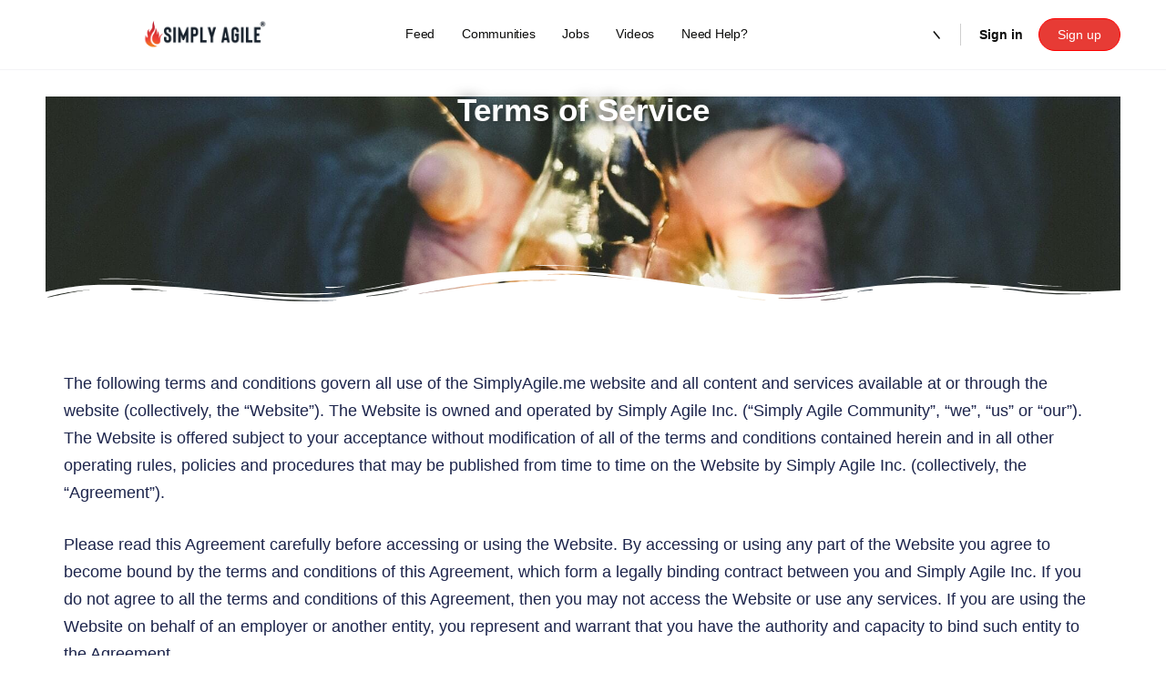

--- FILE ---
content_type: text/html; charset=UTF-8
request_url: https://simplyagile.me/terms-of-service/
body_size: 35781
content:
<!doctype html><html lang="en-US" prefix="og: https://ogp.me/ns#"><head><script data-no-optimize="1">var litespeed_docref=sessionStorage.getItem("litespeed_docref");litespeed_docref&&(Object.defineProperty(document,"referrer",{get:function(){return litespeed_docref}}),sessionStorage.removeItem("litespeed_docref"));</script> <meta charset="UTF-8"><link rel="profile" href="http://gmpg.org/xfn/11"> <script type="text/html" id="tmpl-bb-link-preview"><% if ( link_scrapping ) { %>
	<% if ( link_loading ) { %>
		<span class="bb-url-scrapper-loading bb-ajax-loader"><i class="bb-icon-l bb-icon-spinner animate-spin"></i>Loading preview...</span>
	<% } %>
	<% if ( link_success || link_error ) { %>
		<a title="Cancel Preview" href="#" id="bb-close-link-suggestion">Remove Preview</a>
		<div class="bb-link-preview-container">

			<% if ( link_images && link_images.length && link_success && ! link_error && '' !== link_image_index ) { %>
				<div id="bb-url-scrapper-img-holder">
					<div class="bb-link-preview-image">
						<div class="bb-link-preview-image-cover">
							<img src="<%= link_images[link_image_index] %>"/>
						</div>
						<div class="bb-link-preview-icons">
							<%
							if ( link_images.length > 1 ) { %>
								<a data-bp-tooltip-pos="up" data-bp-tooltip="Change image" href="#" class="icon-exchange toolbar-button bp-tooltip" id="icon-exchange"><i class="bb-icon-l bb-icon-exchange"></i></a>
							<% } %>
							<% if ( link_images.length ) { %>
								<a data-bp-tooltip-pos="up" data-bp-tooltip="Remove image" href="#" class="icon-image-slash toolbar-button bp-tooltip" id="bb-link-preview-remove-image"><i class="bb-icon-l bb-icon-image-slash"></i></a>
							<% } %>
							<a data-bp-tooltip-pos="up" data-bp-tooltip="Confirm" class="toolbar-button bp-tooltip" href="#" id="bb-link-preview-select-image">
								<i class="bb-icon-check bb-icon-l"></i>
							</a>
						</div>
					</div>
					<% if ( link_images.length > 1 ) { %>
						<div class="bb-url-thumb-nav">
							<button type="button" id="bb-url-prevPicButton"><span class="bb-icon-l bb-icon-angle-left"></span></button>
							<button type="button" id="bb-url-nextPicButton"><span class="bb-icon-l bb-icon-angle-right"></span></button>
							<div id="bb-url-scrapper-img-count">
								Image <%= link_image_index + 1 %>&nbsp;of&nbsp;<%= link_images.length %>
							</div>
						</div>
					<% } %>
				</div>
			<% } %>

			<% if ( link_success && ! link_error && link_url ) { %>
				<div class="bb-link-preview-info">
					<% var a = document.createElement('a');
						a.href = link_url;
						var hostname = a.hostname;
						var domainName = hostname.replace('www.', '' );
					%>

					<% if ( 'undefined' !== typeof link_title && link_title.trim() && link_description ) { %>
						<p class="bb-link-preview-link-name"><%= domainName %></p>
					<% } %>

					<% if ( link_success && ! link_error ) { %>
						<p class="bb-link-preview-title"><%= link_title %></p>
					<% } %>

					<% if ( link_success && ! link_error ) { %>
						<div class="bb-link-preview-excerpt"><p><%= link_description %></p></div>
					<% } %>
				</div>
			<% } %>
			<% if ( link_error && ! link_success ) { %>
				<div id="bb-url-error" class="bb-url-error"><%= link_error_msg %></div>
			<% } %>
		</div>
	<% } %>
<% } %></script> <script type="text/html" id="tmpl-profile-card-popup"><div id="profile-card" class="bb-profile-card bb-popup-card" data-bp-item-id="" data-bp-item-component="members">

		<div class="skeleton-card">
			<div class="skeleton-card-body">
				<div class="skeleton-card-avatar bb-loading-bg"></div>
				<div class="skeleton-card-entity">
					<div class="skeleton-card-type bb-loading-bg"></div>
					<div class="skeleton-card-heading bb-loading-bg"></div>
					<div class="skeleton-card-meta bb-loading-bg"></div>
				</div>
			</div>
						<div class="skeleton-card-footer skeleton-footer-plain">
				<div class="skeleton-card-button bb-loading-bg"></div>
				<div class="skeleton-card-button bb-loading-bg"></div>
				<div class="skeleton-card-button bb-loading-bg"></div>
			</div>
		</div>

		<div class="bb-card-content">
			<div class="bb-card-body">
				<div class="bb-card-avatar">
					<span class="card-profile-status"></span>
					<img src="" alt="">
				</div>
				<div class="bb-card-entity">
					<div class="bb-card-profile-type"></div>
					<h4 class="bb-card-heading"></h4>
					<div class="bb-card-meta">
						<span class="card-meta-item card-meta-joined">Joined <span></span></span>
						<span class="card-meta-item card-meta-last-active"></span>
													<span class="card-meta-item card-meta-followers"></span>
												</div>
				</div>
			</div>
			<div class="bb-card-footer">
								<div class="bb-card-action bb-card-action-outline">
					<a href="" class="card-button card-button-profile">View Profile</a>
				</div>
			</div>
		</div>

	</div></script> <script type="text/html" id="tmpl-group-card-popup"><div id="group-card" class="bb-group-card bb-popup-card" data-bp-item-id="" data-bp-item-component="groups">

		<div class="skeleton-card">
			<div class="skeleton-card-body">
				<div class="skeleton-card-avatar bb-loading-bg"></div>
				<div class="skeleton-card-entity">
					<div class="skeleton-card-heading bb-loading-bg"></div>
					<div class="skeleton-card-meta bb-loading-bg"></div>
				</div>
			</div>
						<div class="skeleton-card-footer skeleton-footer-plain">
				<div class="skeleton-card-button bb-loading-bg"></div>
				<div class="skeleton-card-button bb-loading-bg"></div>
			</div>
		</div>

		<div class="bb-card-content">
			<div class="bb-card-body">
				<div class="bb-card-avatar">
					<img src="" alt="">
				</div>
				<div class="bb-card-entity">
					<h4 class="bb-card-heading"></h4>
					<div class="bb-card-meta">
						<span class="card-meta-item card-meta-status"></span>
						<span class="card-meta-item card-meta-type"></span>
						<span class="card-meta-item card-meta-last-active"></span>
					</div>
					<div class="card-group-members">
						<span class="bs-group-members"></span>
					</div>
				</div>
			</div>
			<div class="bb-card-footer">
								<div class="bb-card-action bb-card-action-outline">
					<a href="" class="card-button card-button-group">View Group</a>
				</div>
			</div>
		</div>

	</div></script> <style>img:is([sizes="auto" i], [sizes^="auto," i]) { contain-intrinsic-size: 3000px 1500px }</style><meta name="description" content="A Community of Communities"><title>Terms of Service - Simply Agile</title><meta name="description" content="Read through Simply Agile&#039;s terms of service page, we pride our company on transparency."/><meta name="robots" content="follow, index, max-snippet:-1, max-video-preview:-1, max-image-preview:large"/><link rel="canonical" href="https://simplyagile.com/terms-of-service/" /><meta property="og:locale" content="en_US" /><meta property="og:type" content="article" /><meta property="og:title" content="Terms of Service - Simply Agile" /><meta property="og:description" content="Read through Simply Agile&#039;s terms of service page, we pride our company on transparency." /><meta property="og:url" content="https://simplyagile.com/terms-of-service/" /><meta property="og:site_name" content="Simply Agile" /><meta property="og:updated_time" content="2023-09-05T06:40:30-04:00" /><meta property="article:published_time" content="2023-05-08T15:04:51-04:00" /><meta property="article:modified_time" content="2023-09-05T06:40:30-04:00" /><meta name="twitter:card" content="summary_large_image" /><meta name="twitter:title" content="Terms of Service - Simply Agile" /><meta name="twitter:description" content="Read through Simply Agile&#039;s terms of service page, we pride our company on transparency." /><meta name="twitter:label1" content="Time to read" /><meta name="twitter:data1" content="9 minutes" /> <script type="application/ld+json" class="rank-math-schema">{"@context":"https://schema.org","@graph":[{"@type":"Organization","@id":"https://simplyagile.com/#organization","name":"Simply Agile","url":"https://simplyagile.com","logo":{"@type":"ImageObject","@id":"https://simplyagile.com/#logo","url":"https://simplyagilecdn.storage.googleapis.com/wp-content/uploads/2024/10/20223423/SA-Logo-with-R-150x132.png","contentUrl":"https://simplyagilecdn.storage.googleapis.com/wp-content/uploads/2024/10/20223423/SA-Logo-with-R-150x132.png","caption":"Simply Agile","inLanguage":"en-US"}},{"@type":"WebSite","@id":"https://simplyagile.com/#website","url":"https://simplyagile.com","name":"Simply Agile","publisher":{"@id":"https://simplyagile.com/#organization"},"inLanguage":"en-US"},{"@type":"ImageObject","@id":"https://simplyagilecdn.storage.googleapis.com/wp-content/uploads/2024/10/20223423/SA-Logo-with-R.png","url":"https://simplyagilecdn.storage.googleapis.com/wp-content/uploads/2024/10/20223423/SA-Logo-with-R.png","width":"320","height":"132","inLanguage":"en-US"},{"@type":"WebPage","@id":"https://simplyagile.com/terms-of-service/#webpage","url":"https://simplyagile.com/terms-of-service/","name":"Terms of Service - Simply Agile","datePublished":"2023-05-08T15:04:51-04:00","dateModified":"2023-09-05T06:40:30-04:00","isPartOf":{"@id":"https://simplyagile.com/#website"},"primaryImageOfPage":{"@id":"https://simplyagilecdn.storage.googleapis.com/wp-content/uploads/2024/10/20223423/SA-Logo-with-R.png"},"inLanguage":"en-US"},{"@type":"Person","@id":"https://simplyagile.com/author/graham-h/","name":"Graham Heldreth","url":"https://simplyagile.com/author/graham-h/","image":{"@type":"ImageObject","@id":"https://simplyagilecdn.storage.googleapis.com/wp-content/uploads/avatars/2/668c1cd2a6418-bpthumb.jpg","url":"https://simplyagilecdn.storage.googleapis.com/wp-content/uploads/avatars/2/668c1cd2a6418-bpthumb.jpg","caption":"Graham Heldreth","inLanguage":"en-US"},"worksFor":{"@id":"https://simplyagile.com/#organization"}},{"@type":"Article","headline":"Terms of Service - Simply Agile","keywords":"terms of service","datePublished":"2023-05-08T15:04:51-04:00","dateModified":"2023-09-05T06:40:30-04:00","author":{"@id":"https://simplyagile.com/author/graham-h/","name":"Graham Heldreth"},"publisher":{"@id":"https://simplyagile.com/#organization"},"description":"Read through Simply Agile&#039;s terms of service page, we pride our company on transparency.","name":"Terms of Service - Simply Agile","@id":"https://simplyagile.com/terms-of-service/#richSnippet","isPartOf":{"@id":"https://simplyagile.com/terms-of-service/#webpage"},"image":{"@id":"https://simplyagilecdn.storage.googleapis.com/wp-content/uploads/2024/10/20223423/SA-Logo-with-R.png"},"inLanguage":"en-US","mainEntityOfPage":{"@id":"https://simplyagile.com/terms-of-service/#webpage"}}]}</script> <link rel='dns-prefetch' href='//simplyagile.com' /><link rel='dns-prefetch' href='//cdn.onesignal.com' /><link rel='dns-prefetch' href='//fonts.googleapis.com' /><link rel='preconnect' href='https://fonts.gstatic.com' crossorigin /><link rel="alternate" type="application/rss+xml" title="Simply Agile &raquo; Feed" href="https://simplyagile.com/feed/" /><link rel="alternate" type="application/rss+xml" title="Simply Agile &raquo; Comments Feed" href="https://simplyagile.com/comments/feed/" /><link rel="alternate" type="text/calendar" title="Simply Agile &raquo; iCal Feed" href="https://simplyagile.com/events/?ical=1" />
 <script src="//www.googletagmanager.com/gtag/js?id=G-VTVCLMW5NZ"  data-cfasync="false" data-wpfc-render="false" type="text/javascript" async></script> <script data-cfasync="false" data-wpfc-render="false" type="text/javascript">var mi_version = '9.11.1';
				var mi_track_user = true;
				var mi_no_track_reason = '';
								var MonsterInsightsDefaultLocations = {"page_location":"https:\/\/simplyagile.com\/terms-of-service\/"};
								if ( typeof MonsterInsightsPrivacyGuardFilter === 'function' ) {
					var MonsterInsightsLocations = (typeof MonsterInsightsExcludeQuery === 'object') ? MonsterInsightsPrivacyGuardFilter( MonsterInsightsExcludeQuery ) : MonsterInsightsPrivacyGuardFilter( MonsterInsightsDefaultLocations );
				} else {
					var MonsterInsightsLocations = (typeof MonsterInsightsExcludeQuery === 'object') ? MonsterInsightsExcludeQuery : MonsterInsightsDefaultLocations;
				}

								var disableStrs = [
										'ga-disable-G-VTVCLMW5NZ',
									];

				/* Function to detect opted out users */
				function __gtagTrackerIsOptedOut() {
					for (var index = 0; index < disableStrs.length; index++) {
						if (document.cookie.indexOf(disableStrs[index] + '=true') > -1) {
							return true;
						}
					}

					return false;
				}

				/* Disable tracking if the opt-out cookie exists. */
				if (__gtagTrackerIsOptedOut()) {
					for (var index = 0; index < disableStrs.length; index++) {
						window[disableStrs[index]] = true;
					}
				}

				/* Opt-out function */
				function __gtagTrackerOptout() {
					for (var index = 0; index < disableStrs.length; index++) {
						document.cookie = disableStrs[index] + '=true; expires=Thu, 31 Dec 2099 23:59:59 UTC; path=/';
						window[disableStrs[index]] = true;
					}
				}

				if ('undefined' === typeof gaOptout) {
					function gaOptout() {
						__gtagTrackerOptout();
					}
				}
								window.dataLayer = window.dataLayer || [];

				window.MonsterInsightsDualTracker = {
					helpers: {},
					trackers: {},
				};
				if (mi_track_user) {
					function __gtagDataLayer() {
						dataLayer.push(arguments);
					}

					function __gtagTracker(type, name, parameters) {
						if (!parameters) {
							parameters = {};
						}

						if (parameters.send_to) {
							__gtagDataLayer.apply(null, arguments);
							return;
						}

						if (type === 'event') {
														parameters.send_to = monsterinsights_frontend.v4_id;
							var hookName = name;
							if (typeof parameters['event_category'] !== 'undefined') {
								hookName = parameters['event_category'] + ':' + name;
							}

							if (typeof MonsterInsightsDualTracker.trackers[hookName] !== 'undefined') {
								MonsterInsightsDualTracker.trackers[hookName](parameters);
							} else {
								__gtagDataLayer('event', name, parameters);
							}
							
						} else {
							__gtagDataLayer.apply(null, arguments);
						}
					}

					__gtagTracker('js', new Date());
					__gtagTracker('set', {
						'developer_id.dZGIzZG': true,
											});
					if ( MonsterInsightsLocations.page_location ) {
						__gtagTracker('set', MonsterInsightsLocations);
					}
										__gtagTracker('config', 'G-VTVCLMW5NZ', {"forceSSL":"true","link_attribution":"true"} );
										window.gtag = __gtagTracker;										(function () {
						/* https://developers.google.com/analytics/devguides/collection/analyticsjs/ */
						/* ga and __gaTracker compatibility shim. */
						var noopfn = function () {
							return null;
						};
						var newtracker = function () {
							return new Tracker();
						};
						var Tracker = function () {
							return null;
						};
						var p = Tracker.prototype;
						p.get = noopfn;
						p.set = noopfn;
						p.send = function () {
							var args = Array.prototype.slice.call(arguments);
							args.unshift('send');
							__gaTracker.apply(null, args);
						};
						var __gaTracker = function () {
							var len = arguments.length;
							if (len === 0) {
								return;
							}
							var f = arguments[len - 1];
							if (typeof f !== 'object' || f === null || typeof f.hitCallback !== 'function') {
								if ('send' === arguments[0]) {
									var hitConverted, hitObject = false, action;
									if ('event' === arguments[1]) {
										if ('undefined' !== typeof arguments[3]) {
											hitObject = {
												'eventAction': arguments[3],
												'eventCategory': arguments[2],
												'eventLabel': arguments[4],
												'value': arguments[5] ? arguments[5] : 1,
											}
										}
									}
									if ('pageview' === arguments[1]) {
										if ('undefined' !== typeof arguments[2]) {
											hitObject = {
												'eventAction': 'page_view',
												'page_path': arguments[2],
											}
										}
									}
									if (typeof arguments[2] === 'object') {
										hitObject = arguments[2];
									}
									if (typeof arguments[5] === 'object') {
										Object.assign(hitObject, arguments[5]);
									}
									if ('undefined' !== typeof arguments[1].hitType) {
										hitObject = arguments[1];
										if ('pageview' === hitObject.hitType) {
											hitObject.eventAction = 'page_view';
										}
									}
									if (hitObject) {
										action = 'timing' === arguments[1].hitType ? 'timing_complete' : hitObject.eventAction;
										hitConverted = mapArgs(hitObject);
										__gtagTracker('event', action, hitConverted);
									}
								}
								return;
							}

							function mapArgs(args) {
								var arg, hit = {};
								var gaMap = {
									'eventCategory': 'event_category',
									'eventAction': 'event_action',
									'eventLabel': 'event_label',
									'eventValue': 'event_value',
									'nonInteraction': 'non_interaction',
									'timingCategory': 'event_category',
									'timingVar': 'name',
									'timingValue': 'value',
									'timingLabel': 'event_label',
									'page': 'page_path',
									'location': 'page_location',
									'title': 'page_title',
									'referrer' : 'page_referrer',
								};
								for (arg in args) {
																		if (!(!args.hasOwnProperty(arg) || !gaMap.hasOwnProperty(arg))) {
										hit[gaMap[arg]] = args[arg];
									} else {
										hit[arg] = args[arg];
									}
								}
								return hit;
							}

							try {
								f.hitCallback();
							} catch (ex) {
							}
						};
						__gaTracker.create = newtracker;
						__gaTracker.getByName = newtracker;
						__gaTracker.getAll = function () {
							return [];
						};
						__gaTracker.remove = noopfn;
						__gaTracker.loaded = true;
						window['__gaTracker'] = __gaTracker;
					})();
									} else {
										console.log("");
					(function () {
						function __gtagTracker() {
							return null;
						}

						window['__gtagTracker'] = __gtagTracker;
						window['gtag'] = __gtagTracker;
					})();
									}</script> <link data-optimized="2" rel="stylesheet" href="https://simplyagile.com/wp-content/litespeed/css/594a290d1f8bc663890e14240e93c5ba.css?ver=d51a8" /><style id='bp-nouveau-inline-css' type='text/css'>.list-wrap .bs-group-cover a:before{ background:unset; }</style><style id='classic-theme-styles-inline-css' type='text/css'>/*! This file is auto-generated */
.wp-block-button__link{color:#fff;background-color:#32373c;border-radius:9999px;box-shadow:none;text-decoration:none;padding:calc(.667em + 2px) calc(1.333em + 2px);font-size:1.125em}.wp-block-file__button{background:#32373c;color:#fff;text-decoration:none}</style><style id='global-styles-inline-css' type='text/css'>:root{--wp--preset--aspect-ratio--square: 1;--wp--preset--aspect-ratio--4-3: 4/3;--wp--preset--aspect-ratio--3-4: 3/4;--wp--preset--aspect-ratio--3-2: 3/2;--wp--preset--aspect-ratio--2-3: 2/3;--wp--preset--aspect-ratio--16-9: 16/9;--wp--preset--aspect-ratio--9-16: 9/16;--wp--preset--color--black: #000000;--wp--preset--color--cyan-bluish-gray: #abb8c3;--wp--preset--color--white: #ffffff;--wp--preset--color--pale-pink: #f78da7;--wp--preset--color--vivid-red: #cf2e2e;--wp--preset--color--luminous-vivid-orange: #ff6900;--wp--preset--color--luminous-vivid-amber: #fcb900;--wp--preset--color--light-green-cyan: #7bdcb5;--wp--preset--color--vivid-green-cyan: #00d084;--wp--preset--color--pale-cyan-blue: #8ed1fc;--wp--preset--color--vivid-cyan-blue: #0693e3;--wp--preset--color--vivid-purple: #9b51e0;--wp--preset--gradient--vivid-cyan-blue-to-vivid-purple: linear-gradient(135deg,rgba(6,147,227,1) 0%,rgb(155,81,224) 100%);--wp--preset--gradient--light-green-cyan-to-vivid-green-cyan: linear-gradient(135deg,rgb(122,220,180) 0%,rgb(0,208,130) 100%);--wp--preset--gradient--luminous-vivid-amber-to-luminous-vivid-orange: linear-gradient(135deg,rgba(252,185,0,1) 0%,rgba(255,105,0,1) 100%);--wp--preset--gradient--luminous-vivid-orange-to-vivid-red: linear-gradient(135deg,rgba(255,105,0,1) 0%,rgb(207,46,46) 100%);--wp--preset--gradient--very-light-gray-to-cyan-bluish-gray: linear-gradient(135deg,rgb(238,238,238) 0%,rgb(169,184,195) 100%);--wp--preset--gradient--cool-to-warm-spectrum: linear-gradient(135deg,rgb(74,234,220) 0%,rgb(151,120,209) 20%,rgb(207,42,186) 40%,rgb(238,44,130) 60%,rgb(251,105,98) 80%,rgb(254,248,76) 100%);--wp--preset--gradient--blush-light-purple: linear-gradient(135deg,rgb(255,206,236) 0%,rgb(152,150,240) 100%);--wp--preset--gradient--blush-bordeaux: linear-gradient(135deg,rgb(254,205,165) 0%,rgb(254,45,45) 50%,rgb(107,0,62) 100%);--wp--preset--gradient--luminous-dusk: linear-gradient(135deg,rgb(255,203,112) 0%,rgb(199,81,192) 50%,rgb(65,88,208) 100%);--wp--preset--gradient--pale-ocean: linear-gradient(135deg,rgb(255,245,203) 0%,rgb(182,227,212) 50%,rgb(51,167,181) 100%);--wp--preset--gradient--electric-grass: linear-gradient(135deg,rgb(202,248,128) 0%,rgb(113,206,126) 100%);--wp--preset--gradient--midnight: linear-gradient(135deg,rgb(2,3,129) 0%,rgb(40,116,252) 100%);--wp--preset--font-size--small: 13px;--wp--preset--font-size--medium: 20px;--wp--preset--font-size--large: 36px;--wp--preset--font-size--x-large: 42px;--wp--preset--spacing--20: 0.44rem;--wp--preset--spacing--30: 0.67rem;--wp--preset--spacing--40: 1rem;--wp--preset--spacing--50: 1.5rem;--wp--preset--spacing--60: 2.25rem;--wp--preset--spacing--70: 3.38rem;--wp--preset--spacing--80: 5.06rem;--wp--preset--shadow--natural: 6px 6px 9px rgba(0, 0, 0, 0.2);--wp--preset--shadow--deep: 12px 12px 50px rgba(0, 0, 0, 0.4);--wp--preset--shadow--sharp: 6px 6px 0px rgba(0, 0, 0, 0.2);--wp--preset--shadow--outlined: 6px 6px 0px -3px rgba(255, 255, 255, 1), 6px 6px rgba(0, 0, 0, 1);--wp--preset--shadow--crisp: 6px 6px 0px rgba(0, 0, 0, 1);}:where(.is-layout-flex){gap: 0.5em;}:where(.is-layout-grid){gap: 0.5em;}body .is-layout-flex{display: flex;}.is-layout-flex{flex-wrap: wrap;align-items: center;}.is-layout-flex > :is(*, div){margin: 0;}body .is-layout-grid{display: grid;}.is-layout-grid > :is(*, div){margin: 0;}:where(.wp-block-columns.is-layout-flex){gap: 2em;}:where(.wp-block-columns.is-layout-grid){gap: 2em;}:where(.wp-block-post-template.is-layout-flex){gap: 1.25em;}:where(.wp-block-post-template.is-layout-grid){gap: 1.25em;}.has-black-color{color: var(--wp--preset--color--black) !important;}.has-cyan-bluish-gray-color{color: var(--wp--preset--color--cyan-bluish-gray) !important;}.has-white-color{color: var(--wp--preset--color--white) !important;}.has-pale-pink-color{color: var(--wp--preset--color--pale-pink) !important;}.has-vivid-red-color{color: var(--wp--preset--color--vivid-red) !important;}.has-luminous-vivid-orange-color{color: var(--wp--preset--color--luminous-vivid-orange) !important;}.has-luminous-vivid-amber-color{color: var(--wp--preset--color--luminous-vivid-amber) !important;}.has-light-green-cyan-color{color: var(--wp--preset--color--light-green-cyan) !important;}.has-vivid-green-cyan-color{color: var(--wp--preset--color--vivid-green-cyan) !important;}.has-pale-cyan-blue-color{color: var(--wp--preset--color--pale-cyan-blue) !important;}.has-vivid-cyan-blue-color{color: var(--wp--preset--color--vivid-cyan-blue) !important;}.has-vivid-purple-color{color: var(--wp--preset--color--vivid-purple) !important;}.has-black-background-color{background-color: var(--wp--preset--color--black) !important;}.has-cyan-bluish-gray-background-color{background-color: var(--wp--preset--color--cyan-bluish-gray) !important;}.has-white-background-color{background-color: var(--wp--preset--color--white) !important;}.has-pale-pink-background-color{background-color: var(--wp--preset--color--pale-pink) !important;}.has-vivid-red-background-color{background-color: var(--wp--preset--color--vivid-red) !important;}.has-luminous-vivid-orange-background-color{background-color: var(--wp--preset--color--luminous-vivid-orange) !important;}.has-luminous-vivid-amber-background-color{background-color: var(--wp--preset--color--luminous-vivid-amber) !important;}.has-light-green-cyan-background-color{background-color: var(--wp--preset--color--light-green-cyan) !important;}.has-vivid-green-cyan-background-color{background-color: var(--wp--preset--color--vivid-green-cyan) !important;}.has-pale-cyan-blue-background-color{background-color: var(--wp--preset--color--pale-cyan-blue) !important;}.has-vivid-cyan-blue-background-color{background-color: var(--wp--preset--color--vivid-cyan-blue) !important;}.has-vivid-purple-background-color{background-color: var(--wp--preset--color--vivid-purple) !important;}.has-black-border-color{border-color: var(--wp--preset--color--black) !important;}.has-cyan-bluish-gray-border-color{border-color: var(--wp--preset--color--cyan-bluish-gray) !important;}.has-white-border-color{border-color: var(--wp--preset--color--white) !important;}.has-pale-pink-border-color{border-color: var(--wp--preset--color--pale-pink) !important;}.has-vivid-red-border-color{border-color: var(--wp--preset--color--vivid-red) !important;}.has-luminous-vivid-orange-border-color{border-color: var(--wp--preset--color--luminous-vivid-orange) !important;}.has-luminous-vivid-amber-border-color{border-color: var(--wp--preset--color--luminous-vivid-amber) !important;}.has-light-green-cyan-border-color{border-color: var(--wp--preset--color--light-green-cyan) !important;}.has-vivid-green-cyan-border-color{border-color: var(--wp--preset--color--vivid-green-cyan) !important;}.has-pale-cyan-blue-border-color{border-color: var(--wp--preset--color--pale-cyan-blue) !important;}.has-vivid-cyan-blue-border-color{border-color: var(--wp--preset--color--vivid-cyan-blue) !important;}.has-vivid-purple-border-color{border-color: var(--wp--preset--color--vivid-purple) !important;}.has-vivid-cyan-blue-to-vivid-purple-gradient-background{background: var(--wp--preset--gradient--vivid-cyan-blue-to-vivid-purple) !important;}.has-light-green-cyan-to-vivid-green-cyan-gradient-background{background: var(--wp--preset--gradient--light-green-cyan-to-vivid-green-cyan) !important;}.has-luminous-vivid-amber-to-luminous-vivid-orange-gradient-background{background: var(--wp--preset--gradient--luminous-vivid-amber-to-luminous-vivid-orange) !important;}.has-luminous-vivid-orange-to-vivid-red-gradient-background{background: var(--wp--preset--gradient--luminous-vivid-orange-to-vivid-red) !important;}.has-very-light-gray-to-cyan-bluish-gray-gradient-background{background: var(--wp--preset--gradient--very-light-gray-to-cyan-bluish-gray) !important;}.has-cool-to-warm-spectrum-gradient-background{background: var(--wp--preset--gradient--cool-to-warm-spectrum) !important;}.has-blush-light-purple-gradient-background{background: var(--wp--preset--gradient--blush-light-purple) !important;}.has-blush-bordeaux-gradient-background{background: var(--wp--preset--gradient--blush-bordeaux) !important;}.has-luminous-dusk-gradient-background{background: var(--wp--preset--gradient--luminous-dusk) !important;}.has-pale-ocean-gradient-background{background: var(--wp--preset--gradient--pale-ocean) !important;}.has-electric-grass-gradient-background{background: var(--wp--preset--gradient--electric-grass) !important;}.has-midnight-gradient-background{background: var(--wp--preset--gradient--midnight) !important;}.has-small-font-size{font-size: var(--wp--preset--font-size--small) !important;}.has-medium-font-size{font-size: var(--wp--preset--font-size--medium) !important;}.has-large-font-size{font-size: var(--wp--preset--font-size--large) !important;}.has-x-large-font-size{font-size: var(--wp--preset--font-size--x-large) !important;}
:where(.wp-block-post-template.is-layout-flex){gap: 1.25em;}:where(.wp-block-post-template.is-layout-grid){gap: 1.25em;}
:where(.wp-block-columns.is-layout-flex){gap: 2em;}:where(.wp-block-columns.is-layout-grid){gap: 2em;}
:root :where(.wp-block-pullquote){font-size: 1.5em;line-height: 1.6;}</style><style id='elementor-frontend-inline-css' type='text/css'>.elementor-kit-13{--e-global-color-primary:#E73B35;--e-global-color-secondary:#54595F;--e-global-color-text:#FFFFFF;--e-global-color-accent:#5C9EAD;--e-global-color-e67b192:#1C244B;--e-global-color-9e118a9:#FFFFFF;--e-global-color-b05a59a:#424242;--e-global-color-2bba825:#EEF4FD;--e-global-color-df368d6:#D5D5D5;--e-global-color-bc288d4:#EBE23B;--e-global-typography-primary-font-family:"Josefin Sans";--e-global-typography-primary-font-weight:700;--e-global-typography-secondary-font-family:"Roboto Slab";--e-global-typography-secondary-font-weight:400;--e-global-typography-text-font-family:"Public Sans";--e-global-typography-text-font-size:18px;--e-global-typography-text-font-weight:400;--e-global-typography-text-line-height:30px;--e-global-typography-accent-font-family:"Roboto";--e-global-typography-accent-font-weight:500;--e-global-typography-6ad314a-font-family:"Noto Sans";color:var( --e-global-color-secondary );font-family:"Noto Sans", Sans-serif;font-size:18px;font-weight:400;}.elementor-kit-13 e-page-transition{background-color:#FFBC7D;}.elementor-kit-13 a{color:var( --e-global-color-primary );}.elementor-kit-13 a:hover{color:var( --e-global-color-accent );}.elementor-kit-13 h1{color:var( --e-global-color-e67b192 );font-family:"Josefin Sans", Sans-serif;font-size:48px;font-weight:700;letter-spacing:-2.5px;}.elementor-kit-13 h2{font-family:var( --e-global-typography-6ad314a-font-family ), Sans-serif;}.elementor-kit-13 h3{font-weight:500;}.elementor-kit-13 button,.elementor-kit-13 input[type="button"],.elementor-kit-13 input[type="submit"],.elementor-kit-13 .elementor-button{color:var( --e-global-color-text );border-style:none;border-radius:50px 50px 50px 50px;}.elementor-kit-13 button:hover,.elementor-kit-13 button:focus,.elementor-kit-13 input[type="button"]:hover,.elementor-kit-13 input[type="button"]:focus,.elementor-kit-13 input[type="submit"]:hover,.elementor-kit-13 input[type="submit"]:focus,.elementor-kit-13 .elementor-button:hover,.elementor-kit-13 .elementor-button:focus{color:var( --e-global-color-text );border-style:none;}.elementor-section.elementor-section-boxed > .elementor-container{max-width:1140px;}.e-con{--container-max-width:1140px;}.elementor-widget:not(:last-child){margin-block-end:20px;}.elementor-element{--widgets-spacing:20px 20px;--widgets-spacing-row:20px;--widgets-spacing-column:20px;}{}h1.entry-title{display:var(--page-title-display);}@media(max-width:1024px){.elementor-section.elementor-section-boxed > .elementor-container{max-width:1024px;}.e-con{--container-max-width:1024px;}}@media(max-width:767px){.elementor-section.elementor-section-boxed > .elementor-container{max-width:767px;}.e-con{--container-max-width:767px;}}
.elementor-widget-container .eael-protected-content-message{font-family:var( --e-global-typography-secondary-font-family ), Sans-serif;font-weight:var( --e-global-typography-secondary-font-weight );}.elementor-widget-container .protected-content-error-msg{font-family:var( --e-global-typography-secondary-font-family ), Sans-serif;font-weight:var( --e-global-typography-secondary-font-weight );}.elementor-21 .elementor-element.elementor-element-f614f16{--display:flex;--min-height:32vh;--flex-direction:column;--container-widget-width:calc( ( 1 - var( --container-widget-flex-grow ) ) * 100% );--container-widget-height:initial;--container-widget-flex-grow:0;--container-widget-align-self:initial;--flex-wrap-mobile:wrap;--justify-content:center;--align-items:stretch;--gap:30px 30px;--row-gap:30px;--column-gap:30px;--overlay-opacity:0.93;--margin-top:0px;--margin-bottom:60px;--margin-left:0px;--margin-right:0px;--padding-top:0px;--padding-bottom:0px;--padding-left:0px;--padding-right:0px;}.elementor-21 .elementor-element.elementor-element-f614f16:not(.elementor-motion-effects-element-type-background), .elementor-21 .elementor-element.elementor-element-f614f16 > .elementor-motion-effects-container > .elementor-motion-effects-layer{background-image:url("https://simplyagilecdn.storage.googleapis.com/wp-content/uploads/2023/05/09123626/1.jpeg");background-position:center center;background-repeat:no-repeat;background-size:cover;}.elementor-21 .elementor-element.elementor-element-f614f16::before, .elementor-21 .elementor-element.elementor-element-f614f16 > .elementor-background-video-container::before, .elementor-21 .elementor-element.elementor-element-f614f16 > .e-con-inner > .elementor-background-video-container::before, .elementor-21 .elementor-element.elementor-element-f614f16 > .elementor-background-slideshow::before, .elementor-21 .elementor-element.elementor-element-f614f16 > .e-con-inner > .elementor-background-slideshow::before, .elementor-21 .elementor-element.elementor-element-f614f16 > .elementor-motion-effects-container > .elementor-motion-effects-layer::before{background-color:#0E0E0ED1;--background-overlay:'';}.elementor-21 .elementor-element.elementor-element-f614f16 > .elementor-shape-bottom svg, .elementor-21 .elementor-element.elementor-element-f614f16 > .e-con-inner > .elementor-shape-bottom svg{width:calc(100% + 1.3px);height:47px;}.elementor-widget-text-editor .eael-protected-content-message{font-family:var( --e-global-typography-secondary-font-family ), Sans-serif;font-weight:var( --e-global-typography-secondary-font-weight );}.elementor-widget-text-editor .protected-content-error-msg{font-family:var( --e-global-typography-secondary-font-family ), Sans-serif;font-weight:var( --e-global-typography-secondary-font-weight );}.elementor-widget-text-editor{font-family:var( --e-global-typography-text-font-family ), Sans-serif;font-size:var( --e-global-typography-text-font-size );font-weight:var( --e-global-typography-text-font-weight );line-height:var( --e-global-typography-text-line-height );color:var( --e-global-color-text );}.elementor-widget-text-editor.elementor-drop-cap-view-stacked .elementor-drop-cap{background-color:var( --e-global-color-primary );}.elementor-widget-text-editor.elementor-drop-cap-view-framed .elementor-drop-cap, .elementor-widget-text-editor.elementor-drop-cap-view-default .elementor-drop-cap{color:var( --e-global-color-primary );border-color:var( --e-global-color-primary );}.elementor-21 .elementor-element.elementor-element-296463a7 > .elementor-widget-container{margin:0px 0px -20px 0px;padding:0px 0px 0px 0px;}.elementor-21 .elementor-element.elementor-element-296463a7{text-align:center;font-family:"Josefin Sans", Sans-serif;font-size:35px;font-weight:700;text-shadow:1px 0px 15px rgba(0, 0, 0, 0.65);color:var( --e-global-color-9e118a9 );}.elementor-21 .elementor-element.elementor-element-79b58de{--display:flex;}.elementor-21 .elementor-element.elementor-element-ec37e64{color:var( --e-global-color-e67b192 );}body.elementor-page-21:not(.elementor-motion-effects-element-type-background), body.elementor-page-21 > .elementor-motion-effects-container > .elementor-motion-effects-layer{background-color:#FFFFFF;}:root{--page-title-display:none;}@media(min-width:1025px){.elementor-21 .elementor-element.elementor-element-f614f16:not(.elementor-motion-effects-element-type-background), .elementor-21 .elementor-element.elementor-element-f614f16 > .elementor-motion-effects-container > .elementor-motion-effects-layer{background-attachment:scroll;}}@media(max-width:1024px){.elementor-21 .elementor-element.elementor-element-f614f16{--min-height:30vh;}.elementor-widget-text-editor{font-size:var( --e-global-typography-text-font-size );line-height:var( --e-global-typography-text-line-height );}}@media(max-width:767px){.elementor-21 .elementor-element.elementor-element-f614f16{--min-height:30vh;}.elementor-widget-text-editor{font-size:var( --e-global-typography-text-font-size );line-height:var( --e-global-typography-text-line-height );}.elementor-21 .elementor-element.elementor-element-296463a7 > .elementor-widget-container{margin:0px 0px -70px 0px;padding:0px 0px 0px 0px;}.elementor-21 .elementor-element.elementor-element-296463a7{font-size:22px;line-height:3.3em;}}</style><link rel="preload" as="style" href="https://fonts.googleapis.com/css?family=Josefin%20Sans:700%7CNoto%20Sans:300,700,500,regular&#038;display=swap&#038;ver=1748457670" /><noscript><link rel="stylesheet" href="https://fonts.googleapis.com/css?family=Josefin%20Sans:700%7CNoto%20Sans:300,700,500,regular&#038;display=swap&#038;ver=1748457670" /></noscript> <script type="litespeed/javascript">window._bbssoDOMReady=function(callback){if(document.readyState==="complete"||document.readyState==="interactive"){callback()}else{document.addEventListener("DOMContentLiteSpeedLoaded",callback)}}</script><script type="litespeed/javascript" data-src="https://simplyagile.com/wp-includes/js/jquery/jquery.min.js" id="jquery-core-js"></script> <script type="litespeed/javascript" data-src="https://simplyagile.com/wp-content/plugins/google-analytics-for-wordpress/assets/js/frontend-gtag.min.js" id="monsterinsights-frontend-script-js" data-wp-strategy="async"></script> <script data-cfasync="false" data-wpfc-render="false" type="text/javascript" id='monsterinsights-frontend-script-js-extra'>/*  */
var monsterinsights_frontend = {"js_events_tracking":"true","download_extensions":"doc,pdf,ppt,zip,xls,docx,pptx,xlsx","inbound_paths":"[{\"path\":\"\\\/go\\\/\",\"label\":\"affiliate\"},{\"path\":\"\\\/recommend\\\/\",\"label\":\"affiliate\"}]","home_url":"https:\/\/simplyagile.com","hash_tracking":"false","v4_id":"G-VTVCLMW5NZ"};/*  */</script> <script id="bb-twemoji-js-extra" type="litespeed/javascript">var bbemojiSettings={"baseUrl":"https:\/\/s.w.org\/images\/core\/emoji\/14.0.0\/72x72\/","ext":".png","svgUrl":"https:\/\/s.w.org\/images\/core\/emoji\/14.0.0\/svg\/","svgExt":".svg"}</script> <script id="bb-reaction-js-extra" type="litespeed/javascript">var bbReactionVars={"ajax_url":"https:\/\/simplyagile.com\/wp-admin\/admin-ajax.php"}</script> <script id="bp-media-dropzone-js-extra" type="litespeed/javascript">var bp_media_dropzone={"dictDefaultMessage":"Drop files here to upload","dictFallbackMessage":"Your browser does not support drag'n'drop file uploads.","dictFallbackText":"Please use the fallback form below to upload your files like in the olden days.","dictFileTooBig":"Sorry, file size is too big ({{filesize}} MB). Max file size limit: {{maxFilesize}} MB.","dictInvalidFileType":"You can't upload files of this type.","dictResponseError":"Server responded with {{statusCode}} code.","dictCancelUpload":"Cancel upload","dictUploadCanceled":"Upload canceled.","dictCancelUploadConfirmation":"Are you sure you want to cancel this upload?","dictRemoveFile":"Remove file","dictMaxFilesExceeded":"You cannot upload more than 10 files at a time."}</script> <!--[if lt IE 8]> <script type="text/javascript" src="https://simplyagile.com/wp-includes/js/json2.min.js" id="json2-js"></script> <![endif]--> <script id="bb-tutorlms-admin-js-extra" type="litespeed/javascript">var bbTutorLMSVars={"ajax_url":"https:\/\/simplyagile.com\/wp-admin\/admin-ajax.php","select_course_placeholder":"Start typing a course name to associate with this group."}</script> <link rel="https://api.w.org/" href="https://simplyagile.com/wp-json/" /><link rel="alternate" title="JSON" type="application/json" href="https://simplyagile.com/wp-json/wp/v2/pages/21" /><link rel="EditURI" type="application/rsd+xml" title="RSD" href="https://simplyagile.com/xmlrpc.php?rsd" /><link rel='shortlink' href='https://simplyagile.com/?p=21' /><link rel="alternate" title="oEmbed (JSON)" type="application/json+oembed" href="https://simplyagile.com/wp-json/oembed/1.0/embed?url=https%3A%2F%2Fsimplyagile.com%2Fterms-of-service%2F" /><link rel="alternate" title="oEmbed (XML)" type="text/xml+oembed" href="https://simplyagile.com/wp-json/oembed/1.0/embed?url=https%3A%2F%2Fsimplyagile.com%2Fterms-of-service%2F&#038;format=xml" /> <script type="litespeed/javascript">var ajaxurl='https://simplyagile.com/wp-admin/admin-ajax.php'</script> <link rel="apple-touch-icon" sizes="180x180" href="/apple-touch-icon.png"><link rel="icon" type="image/png" sizes="32x32" href="/favicon-32x32.png"><link rel="icon" type="image/png" sizes="16x16" href="/favicon-16x16.png"><link rel="manifest" href="/site.webmanifest"><meta name="et-api-version" content="v1"><meta name="et-api-origin" content="https://simplyagile.com"><link rel="https://theeventscalendar.com/" href="https://simplyagile.com/wp-json/tribe/tickets/v1/" /><meta name="tec-api-version" content="v1"><meta name="tec-api-origin" content="https://simplyagile.com"><link rel="alternate" href="https://simplyagile.com/wp-json/tribe/events/v1/" /><style>body.groups.in-bbapp .item-body nav#object-nav {
                display: block;
            }</style><meta name="generator" content="Redux 4.4.11" /><meta name="viewport" content="width=device-width, initial-scale=1.0, maximum-scale=3.0, user-scalable=1" /><meta name="generator" content="Elementor 3.34.3; features: additional_custom_breakpoints; settings: css_print_method-internal, google_font-enabled, font_display-swap"><style>.e-con.e-parent:nth-of-type(n+4):not(.e-lazyloaded):not(.e-no-lazyload),
				.e-con.e-parent:nth-of-type(n+4):not(.e-lazyloaded):not(.e-no-lazyload) * {
					background-image: none !important;
				}
				@media screen and (max-height: 1024px) {
					.e-con.e-parent:nth-of-type(n+3):not(.e-lazyloaded):not(.e-no-lazyload),
					.e-con.e-parent:nth-of-type(n+3):not(.e-lazyloaded):not(.e-no-lazyload) * {
						background-image: none !important;
					}
				}
				@media screen and (max-height: 640px) {
					.e-con.e-parent:nth-of-type(n+2):not(.e-lazyloaded):not(.e-no-lazyload),
					.e-con.e-parent:nth-of-type(n+2):not(.e-lazyloaded):not(.e-no-lazyload) * {
						background-image: none !important;
					}
				}</style><link rel="apple-touch-icon" sizes="180x180" href="/apple-touch-icon.png"><link rel="icon" type="image/png" sizes="32x32" href="/favicon-32x32.png"><link rel="icon" type="image/png" sizes="16x16" href="/favicon-16x16.png"><link rel="manifest" href="/site.webmanifest"><link rel="icon" href="https://simplyagilecdn.storage.googleapis.com/wp-content/uploads/2024/03/09122722/cropped-SA-Flame-FAV-32x32.png" sizes="32x32" /><link rel="icon" href="https://simplyagilecdn.storage.googleapis.com/wp-content/uploads/2024/03/09122722/cropped-SA-Flame-FAV-192x192.png" sizes="192x192" /><link rel="apple-touch-icon" href="https://simplyagilecdn.storage.googleapis.com/wp-content/uploads/2024/03/09122722/cropped-SA-Flame-FAV-180x180.png" /><meta name="msapplication-TileImage" content="https://simplyagilecdn.storage.googleapis.com/wp-content/uploads/2024/03/09122722/cropped-SA-Flame-FAV-270x270.png" /><style id="buddyboss_theme-style">:root{--bb-primary-color:#E73B35;--bb-primary-color-rgb:231, 59, 53;--bb-body-background-color:#FAFBFD;--bb-body-background-color-rgb:250, 251, 253;--bb-content-background-color:#FFFFFF;--bb-content-alternate-background-color:#FBFBFC;--bb-content-border-color:#E7E9EC;--bb-content-border-color-rgb:231, 233, 236;--bb-cover-image-background-color:#607387;--bb-headings-color:#122B46;--bb-headings-color-rgb:18, 43, 70;--bb-body-text-color:#4D5C6D;--bb-body-text-color-rgb:77, 92, 109;--bb-alternate-text-color:#B5BCB8;--bb-alternate-text-color-rgb:181, 188, 184;--bb-primary-button-background-regular:#E73B35;--bb-primary-button-background-hover:#5C9EAD;--bb-primary-button-border-regular:#FFFFFF;--bb-primary-button-border-hover:#FFFFFF;--bb-primary-button-text-regular:#FFFFFF;--bb-primary-button-text-regular-rgb:255, 255, 255;--bb-primary-button-text-hover:#FFFFFF;--bb-primary-button-text-hover-rgb:255, 255, 255;--bb-secondary-button-background-regular:#FFFFFF;--bb-secondary-button-background-hover:#E73B35;--bb-secondary-button-border-regular:#E73B35;--bb-secondary-button-border-hover:#E73B35;--bb-secondary-button-text-regular:#E73B35;--bb-secondary-button-text-hover:#FFFFFF;--bb-header-background:#FFFFFF;--bb-header-alternate-background:#F2F4F5;--bb-header-links:#0C0C0B;--bb-header-links-hover:#E73B35;--bb-header-mobile-logo-size:150px;--bb-header-height:76px;--bb-sidenav-background:#FFFFFF;--bb-sidenav-text-regular:#939597;--bb-sidenav-text-hover:#939597;--bb-sidenav-text-active:#FFFFFF;--bb-sidenav-menu-background-color-regular:#FFFFFF;--bb-sidenav-menu-background-color-hover:#F2F4F5;--bb-sidenav-menu-background-color-active:#E73B35;--bb-sidenav-count-text-color-regular:#939597;--bb-sidenav-count-text-color-hover:#FFFFFF;--bb-sidenav-count-text-color-active:#E73B35;--bb-sidenav-count-background-color-regular:#F2F4F5;--bb-sidenav-count-background-color-hover:#E73B35;--bb-sidenav-count-background-color-active:#FFFFFF;--bb-footer-background:#FFFFFF;--bb-footer-widget-background:#FFFFFF;--bb-footer-text-color:#5A5A5A;--bb-footer-menu-link-color-regular:#5A5A5A;--bb-footer-menu-link-color-hover:#E73B35;--bb-footer-menu-link-color-active:#1E2132;--bb-admin-screen-bgr-color:#FAFBFD;--bb-admin-screen-txt-color:#232323;--bb-login-register-link-color-regular:#E73B35;--bb-login-register-link-color-hover:#5C9EAD;--bb-login-register-button-background-color-regular:#E73B35;--bb-login-register-button-background-color-hover:#5C9EAD;--bb-login-register-button-border-color-regular:#E73B35;--bb-login-register-button-border-color-hover:#5C9EAD;--bb-login-register-button-text-color-regular:#FFFFFF;--bb-login-register-button-text-color-hover:#FFFFFF;--bb-label-background-color:#D7DFFF;--bb-label-text-color:#385DFF;--bb-tooltip-background:#122B46;--bb-tooltip-background-rgb:18, 43, 70;--bb-tooltip-color:#FFFFFF;--bb-default-notice-color:#F29232;--bb-default-notice-color-rgb:242, 146, 50;--bb-success-color:#1CD991;--bb-success-color-rgb:28, 217, 145;--bb-warning-color:#F7BA45;--bb-warning-color-rgb:247, 186, 69;--bb-danger-color:#FC0000;--bb-danger-color-rgb:252, 0, 0;--bb-login-custom-heading-color:#FFFFFF;--bb-button-radius:100px;--bb-block-radius:10px;--bb-option-radius:5px;--bb-block-radius-inner:6px;--bb-input-radius:6px;--bb-label-type-radius:6px;--bb-checkbox-radius:5.4px;--bb-primary-button-focus-shadow:0px 0px 1px 2px rgba(0, 0, 0, 0.05), inset 0px 0px 0px 2px rgba(0, 0, 0, 0.08);--bb-secondary-button-focus-shadow:0px 0px 1px 2px rgba(0, 0, 0, 0.05), inset 0px 0px 0px 2px rgba(0, 0, 0, 0.08);--bb-outline-button-focus-shadow:0px 0px 1px 2px rgba(0, 0, 0, 0.05), inset 0px 0px 0px 2px rgba(0, 0, 0, 0.08);--bb-input-focus-shadow:0px 0px 0px 2px rgba(var(--bb-primary-color-rgb), 0.1);--bb-input-focus-border-color:var(--bb-primary-color);--bb-widget-title-text-transform:none;}h1 { line-height:1.2; }h2 { line-height:1.2; }h3 { line-height:1.4; }h4 { line-height:1.4; }h5 { line-height:1.4; }h6 { line-height:1.4; }.bb-style-primary-bgr-color {background-color:#E73B35;}.bb-style-border-radius {border-radius:100px;}#site-logo .site-title img {max-height:inherit;}.site-header-container .site-branding {min-width:350px;}#site-logo .site-title .bb-logo img,#site-logo .site-title img.bb-logo,.buddypanel .site-title img {width:350px;}.site-title img.bb-mobile-logo {width:150px;}.site-header-container #site-logo .bb-logo img,.site-header-container #site-logo .site-title img.bb-logo,.site-title img.bb-mobile-logo {max-height:76px}.sticky-header .site-content,body.buddypress.sticky-header .site-content,.bb-buddypanel.sticky-header .site-content,.single-sfwd-quiz.bb-buddypanel.sticky-header .site-content,.single-sfwd-lessons.bb-buddypanel.sticky-header .site-content,.single-sfwd-topic.bb-buddypanel.sticky-header .site-content {padding-top:76px}.site-header .site-header-container,.header-search-wrap,.header-search-wrap input.search-field,.header-search-wrap form.search-form {height:76px;}.sticky-header .bp-feedback.bp-sitewide-notice {top:76px;}@media screen and (max-width:767px) {.bb-mobile-header {height:76px;}#learndash-content .lms-topic-sidebar-wrapper .lms-topic-sidebar-data,.lifter-topic-sidebar-wrapper .lifter-topic-sidebar-data {height:calc(90vh - 76px);}}[data-balloon]:after,[data-bp-tooltip]:after {background-color:rgba( 18,43,70,1 );box-shadow:none;}[data-balloon]:before,[data-bp-tooltip]:before {background:no-repeat url("data:image/svg+xml;charset=utf-8,%3Csvg%20xmlns%3D%22http://www.w3.org/2000/svg%22%20width%3D%2236px%22%20height%3D%2212px%22%3E%3Cpath%20fill%3D%22rgba( 18,43,70,1 )%22%20transform%3D%22rotate(0)%22%20d%3D%22M2.658,0.000%20C-13.615,0.000%2050.938,0.000%2034.662,0.000%20C28.662,0.000%2023.035,12.002%2018.660,12.002%20C14.285,12.002%208.594,0.000%202.658,0.000%20Z%22/%3E%3C/svg%3E");background-size:100% auto;}[data-bp-tooltip][data-bp-tooltip-pos="right"]:before,[data-balloon][data-balloon-pos='right']:before {background:no-repeat url("data:image/svg+xml;charset=utf-8,%3Csvg%20xmlns%3D%22http://www.w3.org/2000/svg%22%20width%3D%2212px%22%20height%3D%2236px%22%3E%3Cpath%20fill%3D%22rgba( 18,43,70,1 )%22%20transform%3D%22rotate(90 6 6)%22%20d%3D%22M2.658,0.000%20C-13.615,0.000%2050.938,0.000%2034.662,0.000%20C28.662,0.000%2023.035,12.002%2018.660,12.002%20C14.285,12.002%208.594,0.000%202.658,0.000%20Z%22/%3E%3C/svg%3E");background-size:100% auto;}[data-bp-tooltip][data-bp-tooltip-pos="left"]:before,[data-balloon][data-balloon-pos='left']:before {background:no-repeat url("data:image/svg+xml;charset=utf-8,%3Csvg%20xmlns%3D%22http://www.w3.org/2000/svg%22%20width%3D%2212px%22%20height%3D%2236px%22%3E%3Cpath%20fill%3D%22rgba( 18,43,70,1 )%22%20transform%3D%22rotate(-90 18 18)%22%20d%3D%22M2.658,0.000%20C-13.615,0.000%2050.938,0.000%2034.662,0.000%20C28.662,0.000%2023.035,12.002%2018.660,12.002%20C14.285,12.002%208.594,0.000%202.658,0.000%20Z%22/%3E%3C/svg%3E");background-size:100% auto;}[data-bp-tooltip][data-bp-tooltip-pos="down-left"]:before,[data-bp-tooltip][data-bp-tooltip-pos="down"]:before,[data-balloon][data-balloon-pos='down']:before {background:no-repeat url("data:image/svg+xml;charset=utf-8,%3Csvg%20xmlns%3D%22http://www.w3.org/2000/svg%22%20width%3D%2236px%22%20height%3D%2212px%22%3E%3Cpath%20fill%3D%22rgba( 18,43,70,1 )%22%20transform%3D%22rotate(180 18 6)%22%20d%3D%22M2.658,0.000%20C-13.615,0.000%2050.938,0.000%2034.662,0.000%20C28.662,0.000%2023.035,12.002%2018.660,12.002%20C14.285,12.002%208.594,0.000%202.658,0.000%20Z%22/%3E%3C/svg%3E");background-size:100% auto;}</style><style id="buddyboss_theme-bp-style">#buddypress #header-cover-image.has-default,#buddypress #header-cover-image.has-default .guillotine-window img,.bs-group-cover.has-default a {background-color:#607387;}body.buddypress.register.login-split-page .login-split .split-overlay,body.buddypress.activation.login-split-page .login-split .split-overlay {opacity:0.2;}body.buddypress.register .register-section-logo img,body.buddypress.activation .activate-section-logo img {width:150px;}</style><style id="buddyboss_theme-custom-style">a.bb-close-panel i {top:21px;}</style><style type="text/css" id="wp-custom-css">#bb-sso-custom-login-form-1 {
    display: none !important;
}</style><style id="buddyboss_theme_options-dynamic-css" title="dynamic-css" class="redux-options-output">.site-header .site-title{font-family:"Josefin Sans";font-weight:700;font-style:normal;font-size:30px;font-display:swap;}body{font-family:"Noto Sans";font-weight:300;font-style:normal;font-size:18px;font-display:swap;}h1{font-family:"Josefin Sans";font-weight:700;font-style:normal;font-size:28px;font-display:swap;}h2{font-family:"Noto Sans";font-weight:700;font-style:normal;font-size:24px;font-display:swap;}h3{font-family:"Noto Sans";font-weight:500;font-style:normal;font-size:20px;font-display:swap;}h4{font-family:"Noto Sans";font-weight:regular;font-style:normal;font-size:18px;font-display:swap;}h5{font-family:"Noto Sans";font-weight:normal;font-style:normal;font-size:16px;font-display:swap;}h6{font-size:16px;font-display:swap;}</style><style>.page.buddyboss-theme header.entry-header {
display: none;
}		

.single-post figure.entry-img {
     display: none;
}

.groups-nav li#photos-groups-li,
.groups-nav li#albums-groups-li,
.groups-nav li#documents-groups-li,
.groups-nav li#videos-groups-li,
.groups-nav li#Send-Messages-groups-li
 { display: none!important; }
 
 .header-aside .button.signup{

   background: #E73B35;

   border-color: #FF0000;

   color: #FFFFFF;

}</style></head><body class="bp-nouveau wp-singular page-template-default page page-id-21 wp-custom-logo wp-theme-buddyboss-theme wp-child-theme-buddyboss-theme-child tribe-no-js tec-no-tickets-on-recurring tec-no-rsvp-on-recurring bb-reactions-mode buddyboss-theme bb-template-v2 buddypanel-logo-off  header-style-1  menu-style-standard sticky-header bb-tribe-events-views-v2 bp-search elementor-default elementor-kit-13 elementor-page elementor-page-21 no-js tribe-theme-buddyboss-theme"><div id="page" class="site"><header id="masthead" class="site-header site-header--bb"><div class="container site-header-container flex default-header">
<a href="#" class="bb-toggle-panel">
<i class="bb-icon-l bb-icon-sidebar"></i>
<span class="screen-reader-text">Toggle Side Panel</span>
</a><div id="site-logo" class="site-branding buddypanel_logo_display_off"><div class="site-title">
<a href="https://simplyagile.com/" rel="home" aria-label="Go to Simply Agile homepage">
<img data-lazyloaded="1" src="[data-uri]" width="320" height="132" data-src="https://simplyagilecdn.storage.googleapis.com/wp-content/uploads/2024/10/20223423/SA-Logo-with-R.png" class="bb-logo" alt="Simply Agile" decoding="async" data-srcset="https://simplyagilecdn.storage.googleapis.com/wp-content/uploads/2024/10/20223423/SA-Logo-with-R.png 320w, https://simplyagilecdn.storage.googleapis.com/wp-content/uploads/2024/10/20223423/SA-Logo-with-R-300x124.png 300w" data-sizes="(max-width: 320px) 100vw, 320px" />		</a></div></div><nav id="site-navigation" class="main-navigation" data-menu-space="120"><div id="primary-navbar"><ul id="primary-menu" class="primary-menu bb-primary-overflow"><li id="menu-item-11550" class="menu-item menu-item-type-post_type menu-item-object-page menu-item-11550 no-icon"><a href="https://simplyagile.com/activity-feed/"><span>Feed</span></a></li><li id="menu-item-11938" class="menu-item menu-item-type-custom menu-item-object-custom menu-item-11938 no-icon"><a href="https://simplyagile.com/communities/"><span>Communities</span></a></li><li id="menu-item-15739" class="menu-item menu-item-type-post_type menu-item-object-page menu-item-15739 no-icon"><a href="https://simplyagile.com/jobs-resources/"><span>Jobs</span></a></li><li id="menu-item-14747" class="menu-item menu-item-type-post_type menu-item-object-page menu-item-14747 no-icon"><a href="https://simplyagile.com/videos/"><span>Videos</span></a></li><li id="menu-item-1627" class="menu-item menu-item-type-custom menu-item-object-custom menu-item-1627 no-icon"><a href="https://simplyagile.freshdesk.com/support/home"><span>Need Help?</span></a></li></ul><div id="navbar-collapse">
<a class="more-button" href="#">
<i class="bb-icon-f bb-icon-ellipsis-h"></i>
<span class="screen-reader-text">More options</span>
</a><div class="sub-menu"><div class="wrapper"><ul id="navbar-extend" class="sub-menu-inner"></ul></div></div></div></div></nav><div id="header-aside" class="header-aside name_and_avatar"><div class="header-aside-inner">
<a href="#" class="header-search-link" data-balloon-pos="down" data-balloon="Search" aria-label="Search"><i class="bb-icon-l bb-icon-search"></i></a>
<span class="search-separator bb-separator"></span><div class="bb-header-buttons">
<a href="https://simplyagile.com/wp-login.php" class="button small outline signin-button link">Sign in</a><a href="https://simplyagile.com/sign-up/" class="button small signup">Sign up</a></div></div></div></div><div class="bb-mobile-header-wrapper bb-single-icon"><div class="bb-mobile-header flex align-items-center"><div class="bb-left-panel-icon-wrap">
<a href="#" class="push-left bb-left-panel-mobile" aria-label="Open Menu"><i class="bb-icon-l bb-icon-bars"></i></a></div><div class="flex-1 mobile-logo-wrapper"><div class="site-title"><a href="https://simplyagile.com/" rel="home">
<img data-lazyloaded="1" src="[data-uri]" width="320" height="132" data-src="https://simplyagilecdn.storage.googleapis.com/wp-content/uploads/2024/10/20223423/SA-Logo-with-R.png" class="bb-mobile-logo" alt="" decoding="async" data-srcset="https://simplyagilecdn.storage.googleapis.com/wp-content/uploads/2024/10/20223423/SA-Logo-with-R.png 320w, https://simplyagilecdn.storage.googleapis.com/wp-content/uploads/2024/10/20223423/SA-Logo-with-R-300x124.png 300w" data-sizes="(max-width: 320px) 100vw, 320px" />				</a></div></div><div class="header-aside">
<a data-balloon-pos="left" data-balloon="Search" aria-label="Search" href="#" class="push-right header-search-link"><i class="bb-icon-l bb-icon-search"></i></a></div></div><div class="header-search-wrap"><div class="container"><form role="search" method="get" class="search-form" action="https://simplyagile.com/">
<label>
<span class="screen-reader-text">Search for:</span>
<input type="search" class="search-field-top" placeholder="Search" value="" name="s" />
</label></form>
<a data-balloon-pos="left" data-balloon="Close" href="#" class="close-search"><i class="bb-icon-l bb-icon-times"></i></a></div></div></div><div class="bb-mobile-panel-wrapper left light closed"><div class="bb-mobile-panel-inner"><div class="bb-mobile-panel-header"><div class="logo-wrap">
<a href="https://simplyagile.com/" rel="home">
<img data-lazyloaded="1" src="[data-uri]" width="320" height="132" data-src="https://simplyagilecdn.storage.googleapis.com/wp-content/uploads/2024/10/20223423/SA-Logo-with-R.png" class="bb-mobile-logo" alt="" decoding="async" data-srcset="https://simplyagilecdn.storage.googleapis.com/wp-content/uploads/2024/10/20223423/SA-Logo-with-R.png 320w, https://simplyagilecdn.storage.googleapis.com/wp-content/uploads/2024/10/20223423/SA-Logo-with-R-300x124.png 300w" data-sizes="(max-width: 320px) 100vw, 320px" />					</a></div>
<a href="#" class="bb-close-panel" aria-label="Close Menu"><i class="bb-icon-l bb-icon-times"></i></a></div><nav class="main-navigation" data-menu-space="120"><ul id="menu-mobile-loged-out" class="bb-primary-menu mobile-menu buddypanel-menu side-panel-menu"><li id="menu-item-1297" class="menu-item menu-item-type-post_type menu-item-object-page menu-item-home menu-item-1297"><a href="https://simplyagile.com/"><i class="_mi _before bb-icon-l buddyboss bb-icon-home" aria-hidden="true"></i><span>Home</span></a></li><li id="menu-item-11551" class="menu-item menu-item-type-post_type menu-item-object-page menu-item-11551"><a href="https://simplyagile.com/activity-feed/"><i class='bb-icon-file'></i><span class='link-text'>Feed</span></a></li><li id="menu-item-11940" class="menu-item menu-item-type-custom menu-item-object-custom menu-item-11940"><a href="https://simplyagile.com/communities/"><i class="_mi _before bb-icon-l buddyboss bb-icon-briefcase" aria-hidden="true"></i><span>Communities</span></a></li><li id="menu-item-15637" class="menu-item menu-item-type-post_type menu-item-object-page menu-item-15637"><a href="https://simplyagile.com/jobs-resources/"><i class='bb-icon-file'></i><span class='link-text'>Jobs</span></a></li><li id="menu-item-14748" class="menu-item menu-item-type-post_type menu-item-object-page menu-item-14748"><a href="https://simplyagile.com/videos/"><i class='bb-icon-file'></i><span class='link-text'>Videos</span></a></li><li id="menu-item-10528" class="menu-item menu-item-type-post_type menu-item-object-page menu-item-10528"><a href="https://simplyagile.com/blog/"><i class="_mi _before bb-icon-l buddyboss bb-icon-bullhorn" aria-hidden="true"></i><span>Blog</span></a></li><li id="menu-item-1299" class="menu-item menu-item-type-custom menu-item-object-custom menu-item-1299"><a href="https://simplyagile.com/wp-login.php"><i class="_mi _before bb-icon-l buddyboss bb-icon-sign-in" aria-hidden="true"></i><span>Sign In</span></a></li><li id="menu-item-1298" class="menu-item menu-item-type-custom menu-item-object-custom menu-item-1298"><a href="https://simplyagile.com/membership-account/membership-checkout/?level=1"><i class="_mi _before bb-icon-l buddyboss bb-icon-play" aria-hidden="true"></i><span>Sign Up</span></a></li></ul></nav></div></div><div class="header-search-wrap"><div class="container"><form role="search" method="get" class="search-form" action="https://simplyagile.com/">
<label>
<span class="screen-reader-text">Search for:</span>
<input type="search" class="search-field-top" placeholder="Search..." value="" name="s" />
</label></form>
<a href="#" class="close-search">
<i class="bb-icon-l bb-icon-times"></i>
<span class="screen-reader-text">Close search</span>
</a></div></div></header><div id="content" class="site-content"><div class="container"><div class="bb-grid site-content-grid"><div id="primary" class="content-area bb-grid-cell"><main id="main" class="site-main"><article id="post-21" class="post-21 page type-page status-publish hentry"><header class="entry-header"><h1 class="entry-title">Terms of Service</h1></header><div class="entry-content"><div data-elementor-type="wp-page" data-elementor-id="21" class="elementor elementor-21" data-elementor-post-type="page"><div data-particle_enable="false" data-particle-mobile-disabled="false" class="elementor-element elementor-element-f614f16 e-con-full e-flex e-con e-parent" data-id="f614f16" data-element_type="container" data-settings="{&quot;background_background&quot;:&quot;classic&quot;,&quot;shape_divider_bottom&quot;:&quot;wave-brush&quot;}"><div class="elementor-shape elementor-shape-bottom" aria-hidden="true" data-negative="false">
<svg xmlns="http://www.w3.org/2000/svg" viewBox="0 0 283.5 27.8" preserveAspectRatio="none">
<path class="elementor-shape-fill" d="M283.5,9.7c0,0-7.3,4.3-14,4.6c-6.8,0.3-12.6,0-20.9-1.5c-11.3-2-33.1-10.1-44.7-5.7	s-12.1,4.6-18,7.4c-6.6,3.2-20,9.6-36.6,9.3C131.6,23.5,99.5,7.2,86.3,8c-1.4,0.1-6.6,0.8-10.5,2c-3.8,1.2-9.4,3.8-17,4.7	c-3.2,0.4-8.3,1.1-14.2,0.9c-1.5-0.1-6.3-0.4-12-1.6c-5.7-1.2-11-3.1-15.8-3.7C6.5,9.2,0,10.8,0,10.8V0h283.5V9.7z M260.8,11.3	c-0.7-1-2-0.4-4.3-0.4c-2.3,0-6.1-1.2-5.8-1.1c0.3,0.1,3.1,1.5,6,1.9C259.7,12.2,261.4,12.3,260.8,11.3z M242.4,8.6	c0,0-2.4-0.2-5.6-0.9c-3.2-0.8-10.3-2.8-15.1-3.5c-8.2-1.1-15.8,0-15.1,0.1c0.8,0.1,9.6-0.6,17.6,1.1c3.3,0.7,9.3,2.2,12.4,2.7	C239.9,8.7,242.4,8.6,242.4,8.6z M185.2,8.5c1.7-0.7-13.3,4.7-18.5,6.1c-2.1,0.6-6.2,1.6-10,2c-3.9,0.4-8.9,0.4-8.8,0.5	c0,0.2,5.8,0.8,11.2,0c5.4-0.8,5.2-1.1,7.6-1.6C170.5,14.7,183.5,9.2,185.2,8.5z M199.1,6.9c0.2,0-0.8-0.4-4.8,1.1	c-4,1.5-6.7,3.5-6.9,3.7c-0.2,0.1,3.5-1.8,6.6-3C197,7.5,199,6.9,199.1,6.9z M283,6c-0.1,0.1-1.9,1.1-4.8,2.5s-6.9,2.8-6.7,2.7	c0.2,0,3.5-0.6,7.4-2.5C282.8,6.8,283.1,5.9,283,6z M31.3,11.6c0.1-0.2-1.9-0.2-4.5-1.2s-5.4-1.6-7.8-2C15,7.6,7.3,8.5,7.7,8.6	C8,8.7,15.9,8.3,20.2,9.3c2.2,0.5,2.4,0.5,5.7,1.6S31.2,11.9,31.3,11.6z M73,9.2c0.4-0.1,3.5-1.6,8.4-2.6c4.9-1.1,8.9-0.5,8.9-0.8	c0-0.3-1-0.9-6.2-0.3S72.6,9.3,73,9.2z M71.6,6.7C71.8,6.8,75,5.4,77.3,5c2.3-0.3,1.9-0.5,1.9-0.6c0-0.1-1.1-0.2-2.7,0.2	C74.8,5.1,71.4,6.6,71.6,6.7z M93.6,4.4c0.1,0.2,3.5,0.8,5.6,1.8c2.1,1,1.8,0.6,1.9,0.5c0.1-0.1-0.8-0.8-2.4-1.3	C97.1,4.8,93.5,4.2,93.6,4.4z M65.4,11.1c-0.1,0.3,0.3,0.5,1.9-0.2s2.6-1.3,2.2-1.2s-0.9,0.4-2.5,0.8C65.3,10.9,65.5,10.8,65.4,11.1	z M34.5,12.4c-0.2,0,2.1,0.8,3.3,0.9c1.2,0.1,2,0.1,2-0.2c0-0.3-0.1-0.5-1.6-0.4C36.6,12.8,34.7,12.4,34.5,12.4z M152.2,21.1	c-0.1,0.1-2.4-0.3-7.5-0.3c-5,0-13.6-2.4-17.2-3.5c-3.6-1.1,10,3.9,16.5,4.1C150.5,21.6,152.3,21,152.2,21.1z"/>
<path class="elementor-shape-fill" d="M269.6,18c-0.1-0.1-4.6,0.3-7.2,0c-7.3-0.7-17-3.2-16.6-2.9c0.4,0.3,13.7,3.1,17,3.3	C267.7,18.8,269.7,18,269.6,18z"/>
<path class="elementor-shape-fill" d="M227.4,9.8c-0.2-0.1-4.5-1-9.5-1.2c-5-0.2-12.7,0.6-12.3,0.5c0.3-0.1,5.9-1.8,13.3-1.2	S227.6,9.9,227.4,9.8z"/>
<path class="elementor-shape-fill" d="M204.5,13.4c-0.1-0.1,2-1,3.2-1.1c1.2-0.1,2,0,2,0.3c0,0.3-0.1,0.5-1.6,0.4	C206.4,12.9,204.6,13.5,204.5,13.4z"/>
<path class="elementor-shape-fill" d="M201,10.6c0-0.1-4.4,1.2-6.3,2.2c-1.9,0.9-6.2,3.1-6.1,3.1c0.1,0.1,4.2-1.6,6.3-2.6	S201,10.7,201,10.6z"/>
<path class="elementor-shape-fill" d="M154.5,26.7c-0.1-0.1-4.6,0.3-7.2,0c-7.3-0.7-17-3.2-16.6-2.9c0.4,0.3,13.7,3.1,17,3.3	C152.6,27.5,154.6,26.8,154.5,26.7z"/>
<path class="elementor-shape-fill" d="M41.9,19.3c0,0,1.2-0.3,2.9-0.1c1.7,0.2,5.8,0.9,8.2,0.7c4.2-0.4,7.4-2.7,7-2.6	c-0.4,0-4.3,2.2-8.6,1.9c-1.8-0.1-5.1-0.5-6.7-0.4S41.9,19.3,41.9,19.3z"/>
<path class="elementor-shape-fill" d="M75.5,12.6c0.2,0.1,2-0.8,4.3-1.1c2.3-0.2,2.1-0.3,2.1-0.5c0-0.1-1.8-0.4-3.4,0	C76.9,11.5,75.3,12.5,75.5,12.6z"/>
<path class="elementor-shape-fill" d="M15.6,13.2c0-0.1,4.3,0,6.7,0.5c2.4,0.5,5,1.9,5,2c0,0.1-2.7-0.8-5.1-1.4	C19.9,13.7,15.7,13.3,15.6,13.2z"/>
</svg></div><div class="elementor-element elementor-element-296463a7 elementor-widget elementor-widget-text-editor" data-id="296463a7" data-element_type="widget" data-widget_type="text-editor.default"><div class="elementor-widget-container"><div class="bb-theme-elementor-wrap bb-elementor-custom-color bb-elementor-custom-family bb-elementor-custom-size bb-elementor-mobile-custom-size bb-elementor-mobile-custom-line-height"><p>Terms of Service</p></div></div></div></div><div data-particle_enable="false" data-particle-mobile-disabled="false" class="elementor-element elementor-element-79b58de e-flex e-con-boxed e-con e-parent" data-id="79b58de" data-element_type="container"><div class="e-con-inner"><div class="elementor-element elementor-element-ec37e64 elementor-widget elementor-widget-text-editor" data-id="ec37e64" data-element_type="widget" data-widget_type="text-editor.default"><div class="elementor-widget-container"><div class="bb-theme-elementor-wrap bb-elementor-custom-color"><p><span style="font-weight: 400;">The following terms and conditions govern all use of the SimplyAgile.me website and all content and services available at or through the website (collectively, the “Website”). The Website is owned and operated by Simply Agile Inc. (“Simply Agile Community”, “we”, “us” or “our”). The Website is offered subject to your acceptance without modification of all of the terms and conditions contained herein and in all other operating rules, policies and procedures that may be published from time to time on the Website by Simply Agile Inc. (collectively, the “Agreement”).</span></p><p><span style="font-weight: 400;">Please read this Agreement carefully before accessing or using the Website. By accessing or using any part of the Website you agree to become bound by the terms and conditions of this Agreement, which form a legally binding contract between you and Simply Agile Inc. If you do not agree to all the terms and conditions of this Agreement, then you may not access the Website or use any services. If you are using the Website on behalf of an employer or another entity, you represent and warrant that you have the authority and capacity to bind such entity to the Agreement.</span></p><h2><strong>Access</strong></h2><p><span style="font-weight: 400;">Simply Agile Inc. may change, suspend or discontinue the Services at any time, including the availability of any feature, database, content, guest account, or premium membership. Simply Agile Inc. may also impose limits on certain features and services or restrict the User&#8217;s access to parts or all of the Services without notice or liability.</span></p><p><span style="font-weight: 400;">User certifies to Simply Agile Inc. that if User is an individual (i.e., not a corporation) User is at least 13 years of age. User also certifies that it is legally permitted to use the Service, and takes full responsibility for the selection and use of the Service. This Agreement is void where prohibited by law, and the right to access the Service is revoked in such jurisdictions.</span></p><h2><strong>Restrictions</strong></h2><p><span style="font-weight: 400;">User shall not, nor permit anyone else to, directly or indirectly: (i) reverse engineer, disassemble, decompile or otherwise attempt to discover the model, source code or underlying algorithms of all or any part of the Service ; (ii) modify or create derivatives of any part of the Service; (iii) rent, lease, or use the Service for community or service bureau purposes; or (iv) remove or obscure any proprietary notices on the Service. As between the parties, Company shall own all title, ownership rights, and intellectual property rights in and to the Service, and any copies or portions thereof.</span></p><p><span style="font-weight: 400;">User shall not use any &#8220;deep-link&#8221;, &#8220;page-scrape&#8221;, &#8220;robot&#8221;, &#8220;spider&#8221; or another automatic device, program, algorithm, or methodology, or any similar or equivalent manual process, to access, acquire, copy, or monitor any portion of the Service or any Content, or in any way reproduce or circumvent the navigational structure or presentation of the Service or any Content, to obtain or attempt to obtain any materials, documents or information through any means not purposely made available through the Service. Simply Agile Inc. reserves the right to bar any such activity.</span></p><p><span style="font-weight: 400;">User shall not attempt to gain unauthorized access to any portion or feature of the Service, or any other systems or networks connected to the Service or to any Simply Agile Inc. server, or to any of the services offered on or through the Service, by hacking, password &#8220;mining&#8221;, or any other illegitimate means.</span></p><p><span style="font-weight: 400;">User shall not probe, scan or test the vulnerability of the Service or any network connected to the Service, nor breach the security or authentication measures on the Service or any network connected to the Service.</span></p><p><span style="font-weight: 400;">User shall not take any action that imposes an unreasonable or disproportionately large load on the infrastructure of the Service or Simply Agile Inc.&#8217;s systems or networks, or any systems or networks connected to the Service or to Simply Agile Inc..</span></p><p><span style="font-weight: 400;">User shall not use any device, software or routine to interfere or attempt to interfere with the proper working of the Service or any transaction being conducted on the Service, or with any other person&#8217;s use of the Service.</span></p><p><span style="font-weight: 400;">User shall not use the Service or any Content for any purpose that is unlawful or prohibited by this Agreement.</span></p><h2><strong>Fees and Payments</strong></h2><p><span style="font-weight: 400;">Optional premium paid services are available on the Website. By selecting a premium service you agree to pay Simply Agile Inc. the monthly or annual subscription fees indicated for that service. Payments will be charged on the day you sign up for a premium service and will cover the use of that service for a monthly or annual period as indicated. Premium service fees become non-refundable 30 days from the start of any such service.</span></p><h2><strong>Intellectual Property Rights</strong></h2><p><span style="font-weight: 400;">We grant you a limited, personal, non-transferable, non-sublicensable license to use the Website for your personal and internal purposes and not for commercial resale, sublicensing, community, or service bureau usage. You are only allowed to access the Website for lawful purposes. Any action by you that we believe, in our sole and absolute discretion: (a) violates these Terms of Service or the Privacy Policy; or (b) restricts, inhibits, disrupts, interferes with, limits, or prevents access or use of the Website will not be permitted, and we may immediately deny access to the Website.</span></p><p><span style="font-weight: 400;">The Simply Agile Community, Simply Agile Inc. Website, including all software, Simply Agile Inc. content, inventions, technology, products, services and data provided on or through the Website, are protected under United States and international copyright, trademark and/or other intellectual property laws, except as expressly permitted in the Agreement, you may NOT (a) modify or create any derivative works based on the Website, including customization, translation, or localization; (b) copy, reproduce, reuse in another product or service (or merge with another product or service), modify, alter, or display in any manner any files, or parts thereof, included as part of the Website; (c) decompile, disassemble, reverse engineer, or otherwise attempt to derive the model or source code of the Website, or in any way ascertain, decipher, or obtain the communications protocols for accessing the Website, or the underlying ideas or algorithms of the Website; or (d) attempt to gain unauthorized access to the Website or application, platform, computer system or network associated with the Website.</span></p><p><span style="font-weight: 400;">This Agreement does not transfer from Simply Agile Inc. to you any Simply Agile Inc. or third-party intellectual property, and all rights, titles, and interest in and to such property will remain (as between the parties) solely with Simply Agile Inc. or such third party, as applicable. All rights not expressly granted in this Agreement are reserved to Simply Agile Inc., SimplyAgile.me, the Simply Agile Inc. logo, and all other trademarks, service marks, graphics, and logos used in connection with the Website are trademarks or registered trademarks of Simply Agile Inc. Other trademarks, service marks, graphics, and logos used in connection with the Website may be the trademarks of other third parties. Your use of the Website grants you no right or license to reproduce or otherwise use any Simply Agile Inc. or third-party trademarks.</span></p><h2><strong>Changes</strong></h2><p><span style="font-weight: 400;">Simply Agile Inc. reserves the right, at its sole discretion, to amend or update any part of this Agreement by posting the amended or updated Agreement on the Website. It is your responsibility to check this Agreement periodically for changes, and you should check the “Last Updated” date at the top of these Terms of Service to familiarize yourself with the latest version of this Agreement. Your continued use of or access to the Website following the posting of any changes to this Agreement constitutes acceptance of those changes. Simply Agile Inc. may also, in the future, add new services and/or features, which shall be subject to the terms and conditions of the then-current version of this Agreement as well as any additional terms and conditions that Simply Agile Inc. may post on the Website.</span></p><h2><strong>Termination</strong></h2><p><span style="font-weight: 400;">Simply Agile Inc. may terminate your access to all or any part of the Website at any time, with or without cause, with or without notice, effective immediately. You may also discontinue using the Website at any time. All provisions of this Agreement which by their nature should survive termination, including, without limitation, ownership provisions, warranty disclaimers, indemnity, limitations of liability, and miscellaneous terms, shall do so.</span></p><h2><strong>Warranty Disclaimer</strong></h2><p><span style="font-weight: 400;">The Website is provided &#8220;as is&#8221;. Simply Agile Inc. and its suppliers and licensors hereby disclaim all warranties of any kind, express or implied, including, without limitation, the warranties of merchantability, fitness for a particular purpose, and non-infringement. Neither Simply Agile Inc. nor its suppliers and licensors, make any warranty that the Website will be error-free or that access thereto will be continuous or uninterrupted. You understand that you download from, or otherwise obtain content or services through, the Website at your own discretion and risk.</span></p><h2>Security</h2><p><span style="font-weight: 400;">In no event will Simply Agile Inc., or its suppliers or licensors, be liable with respect to any subject matter of this agreement under any contract, negligence, strict liability or other legal or equitable theory for: (i) any special, incidental or consequential damages; (ii) the cost of procurement or substitute products or services; (iii) for interruption of use or loss or corruption of data; or (iv) for any amounts that exceed the fees paid by you to Simply Agile Inc. under this agreement during the twelve (12) month period prior to the cause of action. Simply Agile Inc. shall have no liability for any failure or delay due to matters beyond their reasonable control. The foregoing shall not apply to the extent prohibited by applicable law.</span></p><h2><strong>General Representation and Warranty</strong></h2><p><span style="font-weight: 400;">You represent and warrant that your use of the Website will be in strict accordance with the Agreement and with all applicable laws and regulations (including without limitation any local laws or regulations in your country, state, city, or another governmental area, regarding online conduct and acceptable content, and including all applicable laws regarding the transmission of technical data exported from the United States or the country in which you reside) and (ii) your use of the Website will not infringe or misappropriate the intellectual property rights of any third party.</span></p><h2><strong>Indemnification</strong></h2><p><span style="font-weight: 400;">To the extent permitted by applicable law, you agree to defend, indemnify and hold harmless Simply Agile Inc., its affiliates and its, and their respective members, managers, officers, employees, representatives, and agents (the “Indemnified Parties”) from and against any and all claims, actions, lawsuits, damages, obligations, complaints, demands, allegations, losses, liabilities, costs or debt, and expenses (including, but not limited to reasonable attorneys’ fees) (collectively, “Losses”) arising out of or related to or in connection with your actual or alleged (a) use of and access to the Website and/or the services available thereon, (b) violation, breach or default of any term of the Agreement, or (c) violation of any third party right including, but not limited to, any patent, trademark, service mark, copyright, trade secret, publicity or privacy right, or arising out of or related to or in connection with (d) any claim that content caused damage to a third party.</span></p><h2><strong>Privacy</strong></h2><p><span style="font-weight: 400;">Simply Agile Inc. current privacy policy is available on the Website (the “Disclaimer and Privacy Policy&#8221;), which is incorporated by this reference. Simply Agile Inc. recommends that you review the Privacy Policy closely.</span></p></div></div></div></div></div></div></div></article></main></div></div></div></div></div><span id="bbapp-title" style="display: none;">Terms of Service</span><script type="speculationrules">{"prefetch":[{"source":"document","where":{"and":[{"href_matches":"\/*"},{"not":{"href_matches":["\/wp-*.php","\/wp-admin\/*","\/wp-content\/uploads\/*","\/wp-content\/*","\/wp-content\/plugins\/*","\/wp-content\/themes\/buddyboss-theme-child\/*","\/wp-content\/themes\/buddyboss-theme\/*","\/*\\?(.+)"]}},{"not":{"selector_matches":"a[rel~=\"nofollow\"]"}},{"not":{"selector_matches":".no-prefetch, .no-prefetch a"}}]},"eagerness":"conservative"}]}</script> <script type="litespeed/javascript">(function(body){'use strict';body.className=body.className.replace(/\btribe-no-js\b/,'tribe-js')})(document.body)</script> <div id="content-report" class="content-report-popup moderation-popup mfp-hide"><div class="modal-mask bb-white bbm-model-wrap bbm-uploader-model-wrap"><div class="modal-wrapper"><div class="modal-container"><header class="bb-model-header"><h4>Report <span class="bp-reported-type"></span></h4>
<button title="Close (Esc)" type="button" class="mfp-close">
<span class="bb-icon-l bb-icon-times"></span>
</button></header><div class="bp-feedback bp-feedback-v2 error" id="notes-error" style="display: none;">
<span class="bp-icon" aria-hidden="true"></span><p>There was a problem reporting this post.</p></div><div class="bb-report-type-wrp"><form id="bb-report-content" action="javascript:void(0);"><div class="form-item form-item-category content_members">
<label for="report-category-38">
<input type="radio" id="report-category-38" name="report_category" value="38" checked>
<span>Harassment</span>
</label>
<span>Harassment or bullying behavior</span></div><div class="form-item form-item-category content_members">
<label for="report-category-35">
<input type="radio" id="report-category-35" name="report_category" value="35" >
<span>Inappropriate</span>
</label>
<span>Contains mature or sensitive content</span></div><div class="form-item form-item-category content_members">
<label for="report-category-36">
<input type="radio" id="report-category-36" name="report_category" value="36" >
<span>Misinformation</span>
</label>
<span>Contains misleading or false information</span></div><div class="form-item form-item-category content_members">
<label for="report-category-34">
<input type="radio" id="report-category-34" name="report_category" value="34" >
<span>Offensive</span>
</label>
<span>Contains abusive or derogatory content</span></div><div class="form-item form-item-category content_members">
<label for="report-category-37">
<input type="radio" id="report-category-37" name="report_category" value="37" >
<span>Suspicious</span>
</label>
<span>Contains spam, fake content or potential malware</span></div><div class="form-item">
<label for="report-category-other">
<input type="radio" id="report-category-other" name="report_category" value="other">
<span>Other</span>
</label></div><div class="form-item bp-hide">
<label for="report-note">
<span class="screen-reader-text">Report note</span><textarea id="report-note" placeholder="Enter your reason for reporting..." name="note" class="bp-other-report-cat"></textarea></label></div><footer class="bb-model-footer">
<input type="button" class="bb-cancel-report-content button" value="Cancel"/>
<button type="submit" class="report-submit button">Report</button>
<input type="hidden" name="content_id" class="bp-content-id"/>
<input type="hidden" name="content_type" class="bp-content-type"/>
<input type="hidden" name="_wpnonce" class="bp-nonce"/></footer></form><div class="bp-report-form-err"></div></div></div></div></div></div><div id="block-member" class="block-member-popup moderation-popup mfp-hide"><div class="modal-mask bb-white bbm-model-wrap bbm-uploader-model-wrap"><div class="modal-wrapper"><div class="modal-container"><header class="bb-model-header"><h4>Block Member?</h4>
<button title="Close (Esc)" type="button" class="mfp-close">
<span class="bb-icon-l bb-icon-times"></span>
</button></header><div class="bb-report-type-wrp"><p>
Please confirm you want to block this member.</p><p>
You will no longer be able to:</p><ul><li>
See blocked member&#039;s posts</li><li>
Mention this member in posts</li><li>
Invite this member to groups</li><li>
Message this member</li><li>
Add this member as a connection</li></ul><p>
<strong>Please note: </strong>
This action will also remove this member from your connections and send a report to the site admin.
Please allow a few minutes for this process to complete.</p><form id="bb-block-member" action="javascript:void(0);"><footer class="bb-model-footer">
<input type="button" class="bb-cancel-report-content button" value="Cancel"/>
<button type="submit" class="report-submit button">Confirm</button>
<input type="hidden" name="content_id" class="bp-content-id"/>
<input type="hidden" name="content_type" class="bp-content-type"/>
<input type="hidden" name="_wpnonce" class="bp-nonce"/></footer></form><div class="bp-report-form-err"></div></div></div></div></div></div><div id="reported-content" class="content-report-popup moderation-popup mfp-hide"><div class="modal-mask bb-white bbm-model-wrap bbm-uploader-model-wrap"><div class="modal-wrapper"><div class="modal-container"><header class="bb-model-header"><h4>
Report <span class="bp-reported-type"></span></h4>
<button title="Close (Esc)" type="button" class="mfp-close">
<span class="bb-icon-l bb-icon-times"></span>
</button></header><div class="bb-report-type-wrp">
You have already reported this <span class="bp-reported-type"></span>.</div></div></div></div></div> <script type="litespeed/javascript">var tribe_l10n_datatables={"aria":{"sort_ascending":": activate to sort column ascending","sort_descending":": activate to sort column descending"},"length_menu":"Show _MENU_ entries","empty_table":"No data available in table","info":"Showing _START_ to _END_ of _TOTAL_ entries","info_empty":"Showing 0 to 0 of 0 entries","info_filtered":"(filtered from _MAX_ total entries)","zero_records":"No matching records found","search":"Search:","all_selected_text":"All items on this page were selected. ","select_all_link":"Select all pages","clear_selection":"Clear Selection.","pagination":{"all":"All","next":"Next","previous":"Previous"},"select":{"rows":{"0":"","_":": Selected %d rows","1":": Selected 1 row"}},"datepicker":{"dayNames":["Sunday","Monday","Tuesday","Wednesday","Thursday","Friday","Saturday"],"dayNamesShort":["Sun","Mon","Tue","Wed","Thu","Fri","Sat"],"dayNamesMin":["S","M","T","W","T","F","S"],"monthNames":["January","February","March","April","May","June","July","August","September","October","November","December"],"monthNamesShort":["January","February","March","April","May","June","July","August","September","October","November","December"],"monthNamesMin":["Jan","Feb","Mar","Apr","May","Jun","Jul","Aug","Sep","Oct","Nov","Dec"],"nextText":"Next","prevText":"Prev","currentText":"Today","closeText":"Done","today":"Today","clear":"Clear"},"registration_prompt":"There is unsaved attendee information. Are you sure you want to continue?"}</script> <script type="litespeed/javascript">const lazyloadRunObserver=()=>{const lazyloadBackgrounds=document.querySelectorAll(`.e-con.e-parent:not(.e-lazyloaded)`);const lazyloadBackgroundObserver=new IntersectionObserver((entries)=>{entries.forEach((entry)=>{if(entry.isIntersecting){let lazyloadBackground=entry.target;if(lazyloadBackground){lazyloadBackground.classList.add('e-lazyloaded')}
lazyloadBackgroundObserver.unobserve(entry.target)}})},{rootMargin:'200px 0px 200px 0px'});lazyloadBackgrounds.forEach((lazyloadBackground)=>{lazyloadBackgroundObserver.observe(lazyloadBackground)})};const events=['DOMContentLiteSpeedLoaded','elementor/lazyload/observe',];events.forEach((event)=>{document.addEventListener(event,lazyloadRunObserver)})</script> <script id="event-tickets-plus-attendees-list-js-js-extra" type="litespeed/javascript">var TribeTicketsPlus={"ajaxurl":"https:\/\/simplyagile.com\/wp-admin\/admin-ajax.php","save_attendee_info_nonce":"17886cb57b"};var tribe_qr={"generate_qr_nonce":"733466ddd2"}</script> <script id="moment-js-after" type="litespeed/javascript">moment.updateLocale('en_US',{"months":["January","February","March","April","May","June","July","August","September","October","November","December"],"monthsShort":["Jan","Feb","Mar","Apr","May","Jun","Jul","Aug","Sep","Oct","Nov","Dec"],"weekdays":["Sunday","Monday","Tuesday","Wednesday","Thursday","Friday","Saturday"],"weekdaysShort":["Sun","Mon","Tue","Wed","Thu","Fri","Sat"],"week":{"dow":1},"longDateFormat":{"LT":"g:i a","LTS":null,"L":null,"LL":"F j, Y T","LLL":"F j, Y g:i a","LLLL":null}});moment.updateLocale('en_US',{"relativeTime":{"future":"in %s","past":"%s ago","s":"second","ss":"%d seconds","m":"a minute","mm":"%d minutes","h":"an hour","hh":"%d hours","d":"a day","dd":"%d days","w":"a week","ww":"%d weeks","M":"a month","MM":"%d months","y":"a year","yy":"%d years"}})</script> <script id="bp-livestamp-js-extra" type="litespeed/javascript">var bb_livestamp={"year_in_seconds":"31536000","day_in_seconds":"86400","week_in_seconds":"604800","hour_in_seconds":"3600","minute_in_seconds":"60","chunks":[31536000,5256000,2592000,604800,86400,3600,60,1],"unknown_text":"sometime","right_now_text":"Just now","ago_text":"%s ago","second_text":"a second","seconds_text":"seconds","minute_text":"a minute","minutes_text":"minutes","hour_text":"an hour","hours_text":"hours","day_text":"a day","days_text":"days","week_text":"a week","weeks_text":"weeks","month_text":"a month","months_text":"months","year_text":"a year","years_text":"years"}</script> <script id="wp-util-js-extra" type="litespeed/javascript">var _wpUtilSettings={"ajax":{"url":"\/wp-admin\/admin-ajax.php"}}</script> <script id="wp-i18n-js-after" type="litespeed/javascript">wp.i18n.setLocaleData({'text direction\u0004ltr':['ltr']})</script> <script id="bp-nouveau-js-extra" type="litespeed/javascript">var BP_Nouveau={"ajaxurl":"https:\/\/simplyagile.com\/wp-admin\/admin-ajax.php","only_admin_notice":"As you are the only organizer of this group, you cannot leave it. You can either delete the group or promote another member to be an organizer first and then leave the group.","is_friend_confirm":"Are you sure you want to remove your connection with this member?","confirm":"Are you sure?","confirm_delete_set":"Are you sure you want to delete this set? This cannot be undone.","show_x_comments":"View more comments","unsaved_changes":"Your profile has unsaved changes. If you leave the page, the changes will be lost.","object_nav_parent":"#buddypress","anchorPlaceholderText":"Paste or type a link","empty_field":"New Field","close":"Close","parent_group_leave_confirm":"By leaving this main group you will automatically be removed and unsubscribed to any subgroups relating to this group.","group_leave_confirm":"<p>Are you sure you want to leave <span class=\"bb-group-name\"><\/span>?<\/p>","wpTime":"2026-01-28 23:28:56","wpTimezone":"America\/New_York","dir_labels":{"members":{"singular":"Member","plural":"Members"},"followers":{"singular":"Follower","plural":"Followers"},"connections":{"singular":"Connection","plural":"Connections"},"groups":{"singular":"Group","plural":"Groups"},"video":{"singular":"Video","plural":"Videos"},"album":{"singular":"Album","plural":"Albums"},"media":{"singular":"Photo","plural":"Photos"}},"rest_url":"https:\/\/simplyagile.com\/wp-json\/buddyboss\/v1","rest_nonce":"39b763d4ba","member_label":"member","members_label":"members","objects":["activity","members","groups","blogs","xprofile","friends","media","document","video","messages","settings","notifications","search","moderation","group_members","group_requests","group_subgroups"],"nonces":{"activity":"4c7eccaf1f","members":"98112a9af4","groups":"5699cb8ead","blogs":"423c94c9d7","xprofile":"ca8f6a4e4b","friends":"dbadace38e","media":"b882940799","document":"29ada855ea","video":"abd0a8cdaf","messages":"e69ccb57f0","settings":"1ab0d37cde","notifications":"a09106380a","search":"851bdaa2a2","moderation":"1c3c9a0ab6","group_members":"21fb16e9a5"},"is_send_ajax_request":"","bb_enable_content_counts":"1","more_menu_items":"Menu Items","more_menu_text":"More","modbypass":null,"nonce":{"bp_moderation_content_nonce":"1e4f84e2b9"},"current":{"message_user_id":0},"archived_threads":[],"activity":{"params":{"user_id":0,"object":"user","backcompat":!1,"post_nonce":"bbf8c2bb2d","post_draft_nonce":"d0011a28b9","excluded_hosts":[],"user_can_post":!1,"is_activity_edit":!1,"displayed_user_id":0,"errors":{"empty_post_update":"Sorry, Your update cannot be empty.","post_fail":"An error occurred while saving your post.","media_fail":"To change the media type, remove existing media from your post."},"is_activity_post_title_required":!1,"activity_post_title_maxlength":80,"post_title_tooltip_error":"Please enter a title","avatar_url":"https:\/\/simplyagile.com\/wp-content\/plugins\/buddyboss-platform\/bp-core\/images\/profile-avatar-buddyboss-50.png","avatar_width":150,"avatar_height":150,"user_display_name":!1,"user_domain":"","avatar_alt":"Profile photo of ","autoload":!0,"link_preview":!0,"objects":{"profile":{"text":"Post in: Profile","autocomplete_placeholder":"","priority":5},"group":{"text":"Post in: Community","autocomplete_placeholder":"Search communities","priority":10,"loading_group_placeholder":"Loading groups...","finding_group_placeholder":"Finding groups...","no_groups_found":"No groups found."},"group_list":[{"id":51,"name":"Agile Etc.","avatar_url":"https:\/\/simplyagilecdn.storage.googleapis.com\/wp-content\/uploads\/group-avatars\/51\/683faa7c1b354-bpthumb.jpg","object_type":"group","is_public":!0,"group_media":!1,"group_document":!1,"group_video":!1},{"id":15,"name":"AI","avatar_url":"https:\/\/simplyagilecdn.storage.googleapis.com\/wp-content\/uploads\/group-avatars\/15\/663d37b8296b2-bpthumb.jpg","object_type":"group","is_public":!0,"group_media":!1,"group_document":!1,"group_video":!1},{"id":43,"name":"Atlanta Jobseekers","avatar_url":"https:\/\/simplyagilecdn.storage.googleapis.com\/wp-content\/uploads\/group-avatars\/43\/6744ef2a6bf43-bpthumb.jpg","object_type":"group","is_public":!1,"group_media":!1,"group_document":!1,"group_video":!1},{"id":52,"name":"Blockchain","avatar_url":"https:\/\/simplyagilecdn.storage.googleapis.com\/wp-content\/uploads\/group-avatars\/52\/68486fe5c0d45-bpthumb.jpg","object_type":"group","is_public":!0,"group_media":!1,"group_document":!1,"group_video":!1},{"id":34,"name":"C3G","avatar_url":"https:\/\/simplyagilecdn.storage.googleapis.com\/wp-content\/uploads\/group-avatars\/34\/670c8ed6479a8-bpthumb.jpg","object_type":"group","is_public":!1,"group_media":!1,"group_document":!1,"group_video":!1},{"id":14,"name":"Career Tips","avatar_url":"https:\/\/simplyagilecdn.storage.googleapis.com\/wp-content\/uploads\/group-avatars\/14\/662fa6ffc9db6-bpthumb.png","object_type":"group","is_public":!0,"group_media":!1,"group_document":!1,"group_video":!1},{"id":22,"name":"Euchre Players at Agile2024","avatar_url":"https:\/\/simplyagilecdn.storage.googleapis.com\/wp-content\/uploads\/group-avatars\/22\/669ff080c8550-bpthumb.jpg","object_type":"group","is_public":!0,"group_media":!1,"group_document":!1,"group_video":!1},{"id":50,"name":"Jesus Followers","avatar_url":"https:\/\/simplyagilecdn.storage.googleapis.com\/wp-content\/uploads\/group-avatars\/50\/683fa6598ebc0-bpthumb.jpg","object_type":"group","is_public":!0,"group_media":!1,"group_document":!1,"group_video":!1},{"id":9,"name":"Leadership","avatar_url":"https:\/\/simplyagilecdn.storage.googleapis.com\/wp-content\/uploads\/group-avatars\/9\/64df74c6511a7-bpthumb.png","object_type":"group","is_public":!0,"group_media":!1,"group_document":!1,"group_video":!1},{"id":54,"name":"Marketing","avatar_url":"https:\/\/simplyagilecdn.storage.googleapis.com\/wp-content\/uploads\/group-avatars\/54\/68489dfeca9a8-bpthumb.jpg","object_type":"group","is_public":!0,"group_media":!1,"group_document":!1,"group_video":!1}],"group_count":19,"group_total_page":2},"draft_activity":!1,"access_control_settings":{"can_create_activity":!1,"can_create_activity_media":!1,"can_create_activity_document":!0},"post_feature_image":{"can_upload_post_feature_image":!1,"nonce":{"save":"26c9ea94b8","upload":"23c13ae10c","delete":"0f1e52f813","crop_replace":"0b6539bdcc"},"config":{"feature_name":"activity-post-feature-image","option_key":"bb_enable_activity_post_feature_image","upload_dir":"bb_activity_post_feature_images","allowed_mimes":{"jpg|jpeg|jpe":"image\/jpeg","gif":"image\/gif","png":"image\/png","bmp":"image\/bmp"},"image_sizes":{"bb-activity-post-feature-image":{"width":2400,"height":2400,"crop":!1}},"max_upload_size":100,"max_file":1},"strings":{"upload_failed":"Upload failed","reposition_crop":"Reposition photo","reposition_crop_image":"Reposition and Crop Image","invalid_media_type":"Unable to upload the file","connection_lost_error":"Connection lost with the server.","crop_operation_failed":"Crop operation failed:","failed_to_save_cropped_image":"Failed to save cropped image. Please try again.","error_dc":"Error destroying cropper:","error_dc_during_cleanup":"Error destroying cropper during cleanup:","error_destroying_dropzone":"Error destroying dropzone:","invalid_thumbnail_url":"Invalid thumbnail URL, skipping thumbnail creation:"}}},"strings":{"whatsnewPlaceholder":"Share what's on your mind, ...","whatsnewLabel":"Post what&#039;s new","whatsnewpostinLabel":"Post in","postUpdateButton":"Post","updatePostButton":"Update Post","cancelButton":"Cancel","commentLabel":"%d Comment","commentsLabel":"%d Comments","loadingMore":"Loading...","discardButton":"Discard Draft","pinPost":"Pin to Feed","unpinPost":"Unpin from Feed","pinGroupPost":"Pin to Community","unpinGroupPost":"Unpin from Group","pinPostError":"There was a problem marking this operation. Please try again.","reactionAjaxError":"There was a problem marking this operation. Please try again.","closeComments":"Turn off commenting","uncloseComments":"Turn on commenting","closeCommentsError":"There was a problem marking this operation. Please try again.","commentPostError":"There was a problem posting your comment.","muteNotification":"Turn off notifications","unmuteNotification":"Turn on notifications","whatsNewTitle":"Title (optional)"}},"group_messages":{"page":1,"type_message":"Type message","group_no_member":"There are no other members in this group. Please add some members before sending a message.","group_no_member_pro":"You are not allowed to send private messages to any member of this group.","loading":"Loading members. Please wait.","remove_recipient":"Remove Member","add_recipient":"Add Member","no_content":"Please add some content to your message.","no_recipient":"Please add at least one recipient.","select_default_text":"All Group Members","select_default_value":"all","no_member":"No members were found. Try another filter.","invites_form_all":"This message will be delivered to all members of this community you can message.","invites_form_separate":"Select group members to message by clicking the + button next to each member. Once you've made a selection, click \"Send Message\" to create a new group message.","invites_form_reset":"Group invitations cleared. Please use one of the available tabs to select members to invite.","invites_sending":"Sending group invitations. Please wait.","removeUserInvite":"Cancel invitation %s","feedback_select_all":"This message will be delivered to all members of this community you can message.","feedback_individual":"Select individual recipients by clicking the + button next to each member.","group_id":0,"is_group_create":!1,"nonces":{"unmessage":"700835015d","send_messages":"08545a259b","retrieve_group_members":"5668b7a4c9","send_messages_users":"25a69b87f9"}},"media":{"max_upload_size":10,"profile_media":!1,"profile_album":!0,"group_media":!1,"group_album":!0,"messages_media":!1,"messages_media_active":!0,"dropzone_media_message":"<strong>Add Photos<\/strong> Or drag and drop","media_select_error":"This file type is not supported for photo uploads.","empty_media_type":"Empty media file will not be uploaded.","invalid_media_type":"Unable to upload the file","media_size_error_header":"File too large ","media_size_error_description":"This file type is too large.","dictFileTooBig":"Sorry, file size is too big ({{filesize}} MB). Max file size limit: {{maxFilesize}} MB.","cover_photo_size_error_header":"Unable to reposition the image ","cover_photo_size_error_description":"To reposition your cover photo, please upload a larger image and then try again.","maxFiles":10,"is_media_directory":"no","create_album_error_title":"Please enter title of album","current_album":0,"current_type":"","move_to_id_popup":0,"media_dict_file_exceeded":"You are allowed to upload only 10 photos at a time.","can_manage_media":!1,"create_album_title":"Create Album","dictCancelUploadConfirmation":"Are you sure you want to cancel this upload?","connection_lost_error":"Connection lost with the server.","emoji":{"profile":!0,"groups":!0,"messages":!0,"forums":!0,"document":!1},"emoji_filter_url":"https:\/\/simplyagile.com\/wp-content\/plugins\/buddyboss-platform\/bp-core\/images\/emojifilter\/","gif":{"profile":!1,"groups":!1,"messages":!1,"forums":!1,"document":!1},"gif_api_key":"m7BFli0mrcaIaHTkgf6DzMBFZAnQuczX","i18n_strings":{"select":"Select","unselect":"Unselect","selectall":"Select All","unselectall":"Unselect All","no_photos_found":"Sorry, no photos were found","upload":"Upload","uploading":"Uploading","upload_status":"%1$d out of %2$d uploaded","album_delete_confirm":"Are you sure you want to delete this album? Photos in this album will also be deleted.","album_delete_error":"There was a problem deleting the album.","media_delete_confirm":"Are you sure you want to delete this media?","folder_delete_confirm":"Are you sure you want to delete this folder? Documents in this folder will also be deleted?","document_delete_confirm":"Are you sure you want to delete this document?","folder_delete_error":"There was a problem deleting the folder.","folder_move_error":"Please select destination folder."},"profile_document":!1,"group_document":!1,"messages_document":!0,"messages_document_active":!0,"document_type":"application\/x-abiword,text\/xml,application\/x-ace-compressed,application\/postscript,application\/pdf,application\/vnd.android.package-archive,application\/java-archive,text\/css,text\/plain,text\/csv,application\/msword,application\/vnd.ms-word.document.macroenabled.12,application\/vnd.openxmlformats-officedocument.wordprocessingml.document,application\/vnd.ms-word.template.macroenabled.12,image\/x-eps,image\/gif,application\/x-gzip,application\/gzip,text\/html,image\/x-icon,text\/calendar,application\/octet-stream,image\/jpeg,application\/javascript,audio\/mpeg,application\/vnd.oasis.opendocument.spreadsheet,application\/vnd.oasis.opendocument.text,image\/png,application\/vnd.ms-powerpoint.template.macroenabled.12,application\/vnd.openxmlformats-officedocument.presentationml.template,application\/vnd.openxmlformats-officedocument.presentationml.presentation,application\/vnd.ms-powerpoint,application\/vnd.openxmlformats-officedocument.presentationml.slideshow,application\/vnd.ms-powerpoint.presentation.macroenabled.12,image\/vnd.adobe.photoshop,application\/x-rar-compressed,application\/x-rar,application\/rss+xml,application\/rtf,application\/x-sqlite3,image\/svg+xml,application\/x-tar,image\/tiff,text\/x-vcard,text\/vcard,audio\/x-wav,application\/vnd.ms-excel.sheet.binary.macroenabled.12,application\/vnd.ms-excel,application\/vnd.openxmlformats-officedocument.spreadsheetml.sheet,application\/vnd.ms-excel.sheet.macroenabled.12,application\/vnd.ms-excel.template.macroenabled.12,application\/vnd.openxmlformats-officedocument.spreadsheetml.template,text\/yaml,application\/zip,application\/x-7z-compressed,video\/mp4,video\/webm,video\/ogg,video\/quicktime,.abw,.ace,.ai,.apk,.css,.csv,.doc,.docm,.docx,.dotm,.dotx,.eps,.gif,.gz,.gzip,.htm,.html,.ico,.ics,.ipa,.jar,.jpeg,.jpg,.js,.mp3,.ods,.odt,.pdf,.png,.potm,.potx,.pps,.ppsx,.ppt,.pptm,.pptx,.psd,.rar,.rss,.rtf,.sketch,.svg,.tar,.tiff,.txt,.vcf,.wav,.xlam,.xls,.xlsb,.xlsm,.xlsx,.xltm,.xltx,.xml,.yaml,.zip,.7z,.mp4,.webm,.ogg,.mov","empty_document_type":"Empty documents will not be uploaded.","current_folder":0,"current_user_id":0,"current_group_id":0,"target_text":"Documents","create_folder_error_title":"Please enter title of folder","invalid_file_type":"Unable to upload the file","document_select_error":"Please upload only the following file types: <br \/><div class=\"bb-allowed-file-types\">.abw, .ace, .ai, .apk, .css, .csv, .doc, .docm, .docx, .dotm, .dotx, .eps, .gif, .gz, .gzip, .htm, .html, .ico, .ics, .ipa, .jar, .jpeg, .jpg, .js, .mp3, .ods, .odt, .pdf, .png, .potm, .potx, .pps, .ppsx, .ppt, .pptm, .pptx, .psd, .rar, .rss, .rtf, .sketch, .svg, .tar, .tiff, .txt, .vcf, .wav, .xlam, .xls, .xlsb, .xlsm, .xlsx, .xltm, .xltx, .xml, .yaml, .zip, .7z, .mp4, .webm, .ogg, .mov<\/div>","dropzone_document_message":"<strong>Add Files<\/strong> Or drag and drop","is_document_directory":"no","document_preview_error":"Sorry! something went wrong we are not able to preview.","move_to_folder":"Move folder to...","move_to_file":"Move document to...","copy_to_clip_board_text":"Copied to Clipboard","download_button":"Download","document_size_error_header":"File too large ","document_size_error_description":"This file type is too large.","sidebar_download_text":"Download","sidebar_view_text":"View","create_folder":"Create Folder","document_dict_file_exceeded":"You are allowed to upload only 10 documents at a time.","can_manage_document":!1},"video":{"max_upload_size":100,"video_type":"video\/mp4,video\/webm,video\/ogg,video\/quicktime,.mp4,.webm,.ogg,.mov","profile_video":!1,"profile_album":!0,"group_video":!1,"group_album":!0,"messages_video":!1,"messages_video_active":!0,"dropzone_video_message":"<strong>Add Videos<\/strong> Or drag and drop","dropzone_video_thumbnail_message":"Upload thumbnail","video_select_error":"This file type is not supported for video uploads.","empty_video_type":"Empty video file will not be uploaded.","invalid_video_type":"Unable to upload the file","video_size_error_header":"File too large ","video_size_error_description":"This file type is too large.","dictFileTooBig":"Sorry, file size is too big ({{filesize}} MB). Max file size limit: {{maxFilesize}} MB.","maxFiles":10,"is_video_directory":"no","create_album_error_title":"Please enter title of album","cover_video_size_error_header":"Unable to reposition the image ","cover_video_size_error_description":"To reposition your cover video, please upload a larger image and then try again.","current_album":0,"current_type":"","move_to_id_popup":0,"video_dict_file_exceeded":"You are allowed to upload only 10 videos at a time.","thumb_dict_file_exceeded":"You are allowed to upload only 1 thumb at a time.","dictInvalidFileType":"Please upload only the following file types: <br \/><div class=\"bb-allowed-file-types\">video\/mp4, video\/webm, video\/ogg, video\/quicktime, .mp4, .webm, .ogg, .mov<\/div>","is_ffpmeg_installed":!0,"generating_thumb":"Generating thumbnail\u2026","dictCancelUploadConfirmation":"Are you sure you want to cancel this upload?","i18n_strings":{"select":"Select","unselect":"Unselect","selectall":"Select All","unselectall":"Unselect All","no_videos_found":"Sorry, no videos were found","upload":"Upload","upload_thumb":"Change Thumbnail","uploading":"Uploading","upload_status":"%1$d out of %2$d uploaded","album_delete_confirm":"Are you sure you want to delete this album? Videos in this album will also be deleted.","album_delete_error":"There was a problem deleting the album.","video_delete_confirm":"Are you sure you want to delete this video?","video_enlarge_text":"Enlarge","video_fullscreen_text":"Full screen","video_play_text":"Play","video_pause_text":"Pause","video_uploaded_text":"Uploaded","video_volume_text":"Volume","video_miniplayer_text":"Miniplayer","video_speed_text":"Speed","video_skip_back_text":"Step Back (5)","video_skip_forward_text":"Step Forward (5)","video_picture_in_text":"This video is playing in the miniplayer."}},"moderation":{"unblock_user_msg":"Are you sure you want to unblock this member?","no_user_msg":"No blocked members found."},"is_as3cf_active":"1","activity_polls":{"params":{"can_create_poll_activity":!1},"strings":{"DeletePollConfirm":"Are you sure you would like to delete this poll?","addedByYou":"Added by you","areYouSure":"Are you sure?","closePopupConfirm":"Any options you have chosen will be removed"}},"activity_schedule":{"params":{"scheduled_post_nonce":"6312cf3ffd","scheduled_post_enabled":!0,"can_schedule_in_feed":!1},"strings":{"schedulePostButton":"Schedule","confirmDeletePost":"Are you sure you want to delete that permanently?","scheduleWarning":"Schedule Outdated","successDeletionTitle":"Scheduled Post Deleted","successDeletionDesc":"Your scheduled post has been deleted.","successScheduleTitle":"Successfully Scheduled Post","successScheduleDesc":"Your post has been scheduled.","EditSuccessScheduleTitle":"Successfully Updated Post","EditSuccessScheduleDesc":"Your post schedule has been updated.","EditViewSchedulePost":"View now","viewSchedulePosts":"View all posts","activity_schedule_enabled":!0,"notAllowScheduleWarning":"Unable to schedule post as you are not the owner or moderator of this group"}},"document":{"dictInvalidFileType":"Please upload only the following file types: <br \/><div class=\"bb-allowed-file-types\">.abw, .ace, .ai, .apk, .css, .csv, .doc, .docm, .docx, .dotm, .dotx, .eps, .gif, .gz, .gzip, .htm, .html, .ico, .ics, .ipa, .jar, .jpeg, .jpg, .js, .mp3, .ods, .odt, .pdf, .png, .potm, .potx, .pps, .ppsx, .ppt, .pptm, .pptx, .psd, .rar, .rss, .rtf, .sketch, .svg, .tar, .tiff, .txt, .vcf, .wav, .xlam, .xls, .xlsb, .xlsm, .xlsx, .xltm, .xltx, .xml, .yaml, .zip, .7z, .mp4, .webm, .ogg, .mov<\/div>","max_upload_size":10,"maxFiles":10,"mp3_preview_extension":"mp3,wav,ogg"}};var BB_Nouveau_Presence={"heartbeat_enabled":"1","presence_interval":"60","presence_default_interval":"60","presence_time_span":"20","idle_inactive_span":"180","rest_nonce":"39b763d4ba","native_presence":"1","native_presence_url":"https:\/\/simplyagile.com\/wp-content\/plugins\/buddyboss-platform\/bp-core\/bb-core-native-presence.php","presence_rest_url":"https:\/\/simplyagile.com\/wp-json\/buddyboss\/v1\/members\/presence"}</script> <script id="bb-poll-script-js-extra" type="litespeed/javascript">var bbPollsVars={"ajax_url":"https:\/\/simplyagile.com\/wp-admin\/admin-ajax.php","nonce":{"add_poll_nonce":"124cdaaf80","add_poll_option_nonce":"3c24f3e6d8","remove_poll_option_nonce":"de5883626a","add_poll_vote_nonce":"bdd6ec34c8","poll_vote_state_nonce":"61378845c8","remove_poll_nonce":"4588b4f393"}}</script> <script id="heartbeat-js-extra" type="litespeed/javascript">var heartbeatSettings={"ajaxurl":"\/wp-admin\/admin-ajax.php"}</script> <script id="bp-nouveau-search-js-extra" type="litespeed/javascript">var BP_SEARCH={"nonce":"26ce2e25e0","action":"bp_search_ajax","debug":"1","ajaxurl":"https:\/\/simplyagile.com\/wp-admin\/admin-ajax.php","loading_msg":"Loading suggestions...","enable_ajax_search":"1","per_page":"5","autocomplete_selector":".header-search-wrap .search-form","form_selector":".widget_search .search-form","forums_autocomplete":""}</script> <script id="bb-sso-js-extra" type="litespeed/javascript">var bbSSOVars={"scriptOptions":"{\"_localizedStrings\":{\"redirect_overlay_title\":\"Hold On\",\"redirect_overlay_text\":\"You are being redirected to another page,<br>it may take a few seconds.\",\"webview_notification_text\":\"The selected provider doesn't support embedded browsers!\"},\"_targetWindow\":\"prefer-popup\",\"_redirectOverlay\":\"overlay-with-spinner-and-message\"}"}</script> <script id="event-tickets-rsvp-js-extra" type="litespeed/javascript">var tribe_tickets_rsvp_strings={"attendee":"Attendee %1$s"}</script> <script id="bp-zoom-js-js-extra" type="litespeed/javascript">var bp_zoom_vars={"ajax_url":"https:\/\/simplyagile.com\/wp-admin\/admin-ajax.php","home_url":"https:\/\/simplyagile.com\/terms-of-service","is_single_meeting":"","is_single_webinar":"","group_id":"","group_meetings_url":"","group_meetings_past_url":"","group_webinars_url":"","group_webinar_past_url":"","meeting_delete_nonce":"08edc9f981","meeting_confirm_msg":"Are you sure you want to delete this meeting?","webinar_delete_nonce":"7b833fc9d2","webinar_confirm_msg":"Are you sure you want to delete this webinar?","user":{"name":"Guest","email":"guest@domain.com"},"scripts":["https:\/\/simplyagile.com\/wp-content\/plugins\/buddyboss-platform-pro\/includes\/integrations\/zoom\/assets\/js\/zoom-web-sdk\/react.production.min.js","https:\/\/simplyagile.com\/wp-content\/plugins\/buddyboss-platform-pro\/includes\/integrations\/zoom\/assets\/js\/zoom-web-sdk\/react-dom.production.min.js","https:\/\/simplyagile.com\/wp-content\/plugins\/buddyboss-platform-pro\/includes\/integrations\/zoom\/assets\/js\/zoom-web-sdk\/redux.min.js","https:\/\/simplyagile.com\/wp-content\/plugins\/buddyboss-platform-pro\/includes\/integrations\/zoom\/assets\/js\/zoom-web-sdk\/redux-thunk.min.js","https:\/\/simplyagile.com\/wp-content\/plugins\/buddyboss-platform-pro\/includes\/integrations\/zoom\/assets\/js\/zoom-web-sdk\/lodash.min.js","https:\/\/simplyagile.com\/wp-content\/plugins\/buddyboss-platform-pro\/includes\/integrations\/zoom\/assets\/js\/zoom-web-sdk\/jquery.min.js"],"styles":["https:\/\/simplyagile.com\/wp-content\/plugins\/buddyboss-platform-pro\/includes\/integrations\/zoom\/assets\/js\/zoom-web-sdk\/bootstrap.css","https:\/\/simplyagile.com\/wp-content\/plugins\/buddyboss-platform-pro\/includes\/integrations\/zoom\/assets\/js\/zoom-web-sdk\/react-select.css"],"strings":{"day":"day","month":"month","week":"week"},"lang":"en-US","is_zoom_sdk":""}</script> <script id="bb-countdown-js-js-extra" type="litespeed/javascript">var bb_countdown_vars={"daysStr":"Days","hoursStr":"Hours","minutesStr":"Minutes","secondsStr":"Seconds"}</script> <script id="buddyboss-theme-main-js-js-extra" type="litespeed/javascript">var bs_data={"jm_ajax":"https:\/\/simplyagile.com\/jm-ajax\/","ajaxurl":"https:\/\/simplyagile.com\/wp-admin\/admin-ajax.php","show_notifications":"1","show_messages":"1","facebook_label":"Share on Facebook","twitter_label":"Post on X","more_menu_title":"Menu Items","more_menu_options":"More options","translation":{"comment_posted":"Your comment has been posted.","comment_btn_loading":"Please Wait...","choose_a_file_label":"Choose a file","email_validation":"Please enter a valid email address."},"gamipress_badge_label":"Badge","nonce_list_grid":"be7285fc60"}</script> <script id="buddyboss-theme-tec-js-js-extra" type="litespeed/javascript">var buddyboss_theme_tec_js={"prev_event_string":"Previous Event","next_event_string":"Next Event"}</script> <script id="elementor-frontend-js-extra" type="litespeed/javascript">var PremiumSettings={"ajaxurl":"https:\/\/simplyagile.com\/wp-admin\/admin-ajax.php","nonce":"dcaff13199"};var EAELImageMaskingConfig={"svg_dir_url":"https:\/\/simplyagile.com\/wp-content\/plugins\/essential-addons-for-elementor-lite\/assets\/front-end\/img\/image-masking\/svg-shapes\/"}</script> <script id="elementor-frontend-js-before" type="litespeed/javascript">var elementorFrontendConfig={"environmentMode":{"edit":!1,"wpPreview":!1,"isScriptDebug":!1},"i18n":{"shareOnFacebook":"Share on Facebook","shareOnTwitter":"Share on Twitter","pinIt":"Pin it","download":"Download","downloadImage":"Download image","fullscreen":"Fullscreen","zoom":"Zoom","share":"Share","playVideo":"Play Video","previous":"Previous","next":"Next","close":"Close","a11yCarouselPrevSlideMessage":"Previous slide","a11yCarouselNextSlideMessage":"Next slide","a11yCarouselFirstSlideMessage":"This is the first slide","a11yCarouselLastSlideMessage":"This is the last slide","a11yCarouselPaginationBulletMessage":"Go to slide"},"is_rtl":!1,"breakpoints":{"xs":0,"sm":480,"md":768,"lg":1025,"xl":1440,"xxl":1600},"responsive":{"breakpoints":{"mobile":{"label":"Mobile Portrait","value":767,"default_value":767,"direction":"max","is_enabled":!0},"mobile_extra":{"label":"Mobile Landscape","value":880,"default_value":880,"direction":"max","is_enabled":!1},"tablet":{"label":"Tablet Portrait","value":1024,"default_value":1024,"direction":"max","is_enabled":!0},"tablet_extra":{"label":"Tablet Landscape","value":1200,"default_value":1200,"direction":"max","is_enabled":!1},"laptop":{"label":"Laptop","value":1366,"default_value":1366,"direction":"max","is_enabled":!1},"widescreen":{"label":"Widescreen","value":2400,"default_value":2400,"direction":"min","is_enabled":!1}},"hasCustomBreakpoints":!1},"version":"3.34.3","is_static":!1,"experimentalFeatures":{"additional_custom_breakpoints":!0,"container":!0,"theme_builder_v2":!0,"nested-elements":!0,"home_screen":!0,"global_classes_should_enforce_capabilities":!0,"e_variables":!0,"cloud-library":!0,"e_opt_in_v4_page":!0,"e_interactions":!0,"e_editor_one":!0,"import-export-customization":!0,"e_pro_variables":!0},"urls":{"assets":"https:\/\/simplyagile.com\/wp-content\/plugins\/elementor\/assets\/","ajaxurl":"https:\/\/simplyagile.com\/wp-admin\/admin-ajax.php","uploadUrl":"https:\/\/simplyagile.com\/wp-content\/uploads"},"nonces":{"floatingButtonsClickTracking":"b0d71c761e"},"swiperClass":"swiper","settings":{"page":[],"editorPreferences":[]},"kit":{"active_breakpoints":["viewport_mobile","viewport_tablet"],"global_image_lightbox":"yes","lightbox_enable_counter":"yes","lightbox_enable_fullscreen":"yes","lightbox_enable_zoom":"yes","lightbox_enable_share":"yes","lightbox_title_src":"title","lightbox_description_src":"description"},"post":{"id":21,"title":"Terms%20of%20Service%20-%20Simply%20Agile","excerpt":"","featuredImage":!1}}</script> <script type="litespeed/javascript" data-src="https://cdn.onesignal.com/sdks/OneSignalSDK.js?ver=151513#asyncload" id="bb-pro-onesignal-sdk-js"></script> <script id="bb-pro-onesignal-js-js-extra" type="litespeed/javascript">var bb_onesignal_vars={"ajax_url":"https:\/\/simplyagile.com\/wp-admin\/admin-ajax.php","home_url":"https:\/\/simplyagile.com\/terms-of-service","is_component_active":"1","is_valid_licence":"1","is_web_push_enable":"1","auto_prompt_request_permission":"1","auto_prompt_validate":"login","is_soft_prompt_enabled":"1","prompt_user_id":"0","app_id":"15babfa5-4c0f-4072-98d2-cf3647ec9b46","safari_web_id":"web.onesignal.auto.65a2ca34-f112-4f9d-a5c6-253c0b61cb9f","path":"\/wp-content\/plugins\/buddyboss-platform-pro\/includes\/integrations\/onesignal","http_path":"https:\/\/simplyagile.com\/wp-content\/plugins\/buddyboss-platform-pro\/includes\/integrations\/onesignal\/","subDomainName":null,"actionMessage":"Subscribe to notifications to keep up to date with the latest activity Simply Agile","acceptButtonText":"Allow","cancelButtonText":"No Thanks"}</script> <script id="eael-general-js-extra" type="litespeed/javascript">var localize={"ajaxurl":"https:\/\/simplyagile.com\/wp-admin\/admin-ajax.php","nonce":"77f48b6908","i18n":{"added":"Added ","compare":"Compare","loading":"Loading..."},"eael_translate_text":{"required_text":"is a required field","invalid_text":"Invalid","billing_text":"Billing","shipping_text":"Shipping","fg_mfp_counter_text":"of"},"page_permalink":"https:\/\/simplyagile.com\/terms-of-service\/","cart_redirectition":"no","cart_page_url":"","el_breakpoints":{"mobile":{"label":"Mobile Portrait","value":767,"default_value":767,"direction":"max","is_enabled":!0},"mobile_extra":{"label":"Mobile Landscape","value":880,"default_value":880,"direction":"max","is_enabled":!1},"tablet":{"label":"Tablet Portrait","value":1024,"default_value":1024,"direction":"max","is_enabled":!0},"tablet_extra":{"label":"Tablet Landscape","value":1200,"default_value":1200,"direction":"max","is_enabled":!1},"laptop":{"label":"Laptop","value":1366,"default_value":1366,"direction":"max","is_enabled":!1},"widescreen":{"label":"Widescreen","value":2400,"default_value":2400,"direction":"min","is_enabled":!1}},"ParticleThemesData":{"default":"{\"particles\":{\"number\":{\"value\":160,\"density\":{\"enable\":true,\"value_area\":800}},\"color\":{\"value\":\"#ffffff\"},\"shape\":{\"type\":\"circle\",\"stroke\":{\"width\":0,\"color\":\"#000000\"},\"polygon\":{\"nb_sides\":5},\"image\":{\"src\":\"img\/github.svg\",\"width\":100,\"height\":100}},\"opacity\":{\"value\":0.5,\"random\":false,\"anim\":{\"enable\":false,\"speed\":1,\"opacity_min\":0.1,\"sync\":false}},\"size\":{\"value\":3,\"random\":true,\"anim\":{\"enable\":false,\"speed\":40,\"size_min\":0.1,\"sync\":false}},\"line_linked\":{\"enable\":true,\"distance\":150,\"color\":\"#ffffff\",\"opacity\":0.4,\"width\":1},\"move\":{\"enable\":true,\"speed\":6,\"direction\":\"none\",\"random\":false,\"straight\":false,\"out_mode\":\"out\",\"bounce\":false,\"attract\":{\"enable\":false,\"rotateX\":600,\"rotateY\":1200}}},\"interactivity\":{\"detect_on\":\"canvas\",\"events\":{\"onhover\":{\"enable\":true,\"mode\":\"repulse\"},\"onclick\":{\"enable\":true,\"mode\":\"push\"},\"resize\":true},\"modes\":{\"grab\":{\"distance\":400,\"line_linked\":{\"opacity\":1}},\"bubble\":{\"distance\":400,\"size\":40,\"duration\":2,\"opacity\":8,\"speed\":3},\"repulse\":{\"distance\":200,\"duration\":0.4},\"push\":{\"particles_nb\":4},\"remove\":{\"particles_nb\":2}}},\"retina_detect\":true}","nasa":"{\"particles\":{\"number\":{\"value\":250,\"density\":{\"enable\":true,\"value_area\":800}},\"color\":{\"value\":\"#ffffff\"},\"shape\":{\"type\":\"circle\",\"stroke\":{\"width\":0,\"color\":\"#000000\"},\"polygon\":{\"nb_sides\":5},\"image\":{\"src\":\"img\/github.svg\",\"width\":100,\"height\":100}},\"opacity\":{\"value\":1,\"random\":true,\"anim\":{\"enable\":true,\"speed\":1,\"opacity_min\":0,\"sync\":false}},\"size\":{\"value\":3,\"random\":true,\"anim\":{\"enable\":false,\"speed\":4,\"size_min\":0.3,\"sync\":false}},\"line_linked\":{\"enable\":false,\"distance\":150,\"color\":\"#ffffff\",\"opacity\":0.4,\"width\":1},\"move\":{\"enable\":true,\"speed\":1,\"direction\":\"none\",\"random\":true,\"straight\":false,\"out_mode\":\"out\",\"bounce\":false,\"attract\":{\"enable\":false,\"rotateX\":600,\"rotateY\":600}}},\"interactivity\":{\"detect_on\":\"canvas\",\"events\":{\"onhover\":{\"enable\":true,\"mode\":\"bubble\"},\"onclick\":{\"enable\":true,\"mode\":\"repulse\"},\"resize\":true},\"modes\":{\"grab\":{\"distance\":400,\"line_linked\":{\"opacity\":1}},\"bubble\":{\"distance\":250,\"size\":0,\"duration\":2,\"opacity\":0,\"speed\":3},\"repulse\":{\"distance\":400,\"duration\":0.4},\"push\":{\"particles_nb\":4},\"remove\":{\"particles_nb\":2}}},\"retina_detect\":true}","bubble":"{\"particles\":{\"number\":{\"value\":15,\"density\":{\"enable\":true,\"value_area\":800}},\"color\":{\"value\":\"#1b1e34\"},\"shape\":{\"type\":\"polygon\",\"stroke\":{\"width\":0,\"color\":\"#000\"},\"polygon\":{\"nb_sides\":6},\"image\":{\"src\":\"img\/github.svg\",\"width\":100,\"height\":100}},\"opacity\":{\"value\":0.3,\"random\":true,\"anim\":{\"enable\":false,\"speed\":1,\"opacity_min\":0.1,\"sync\":false}},\"size\":{\"value\":50,\"random\":false,\"anim\":{\"enable\":true,\"speed\":10,\"size_min\":40,\"sync\":false}},\"line_linked\":{\"enable\":false,\"distance\":200,\"color\":\"#ffffff\",\"opacity\":1,\"width\":2},\"move\":{\"enable\":true,\"speed\":8,\"direction\":\"none\",\"random\":false,\"straight\":false,\"out_mode\":\"out\",\"bounce\":false,\"attract\":{\"enable\":false,\"rotateX\":600,\"rotateY\":1200}}},\"interactivity\":{\"detect_on\":\"canvas\",\"events\":{\"onhover\":{\"enable\":false,\"mode\":\"grab\"},\"onclick\":{\"enable\":false,\"mode\":\"push\"},\"resize\":true},\"modes\":{\"grab\":{\"distance\":400,\"line_linked\":{\"opacity\":1}},\"bubble\":{\"distance\":400,\"size\":40,\"duration\":2,\"opacity\":8,\"speed\":3},\"repulse\":{\"distance\":200,\"duration\":0.4},\"push\":{\"particles_nb\":4},\"remove\":{\"particles_nb\":2}}},\"retina_detect\":true}","snow":"{\"particles\":{\"number\":{\"value\":450,\"density\":{\"enable\":true,\"value_area\":800}},\"color\":{\"value\":\"#fff\"},\"shape\":{\"type\":\"circle\",\"stroke\":{\"width\":0,\"color\":\"#000000\"},\"polygon\":{\"nb_sides\":5},\"image\":{\"src\":\"img\/github.svg\",\"width\":100,\"height\":100}},\"opacity\":{\"value\":0.5,\"random\":true,\"anim\":{\"enable\":false,\"speed\":1,\"opacity_min\":0.1,\"sync\":false}},\"size\":{\"value\":5,\"random\":true,\"anim\":{\"enable\":false,\"speed\":40,\"size_min\":0.1,\"sync\":false}},\"line_linked\":{\"enable\":false,\"distance\":500,\"color\":\"#ffffff\",\"opacity\":0.4,\"width\":2},\"move\":{\"enable\":true,\"speed\":6,\"direction\":\"bottom\",\"random\":false,\"straight\":false,\"out_mode\":\"out\",\"bounce\":false,\"attract\":{\"enable\":false,\"rotateX\":600,\"rotateY\":1200}}},\"interactivity\":{\"detect_on\":\"canvas\",\"events\":{\"onhover\":{\"enable\":true,\"mode\":\"bubble\"},\"onclick\":{\"enable\":true,\"mode\":\"repulse\"},\"resize\":true},\"modes\":{\"grab\":{\"distance\":400,\"line_linked\":{\"opacity\":0.5}},\"bubble\":{\"distance\":400,\"size\":4,\"duration\":0.3,\"opacity\":1,\"speed\":3},\"repulse\":{\"distance\":200,\"duration\":0.4},\"push\":{\"particles_nb\":4},\"remove\":{\"particles_nb\":2}}},\"retina_detect\":true}","nyan_cat":"{\"particles\":{\"number\":{\"value\":150,\"density\":{\"enable\":false,\"value_area\":800}},\"color\":{\"value\":\"#ffffff\"},\"shape\":{\"type\":\"star\",\"stroke\":{\"width\":0,\"color\":\"#000000\"},\"polygon\":{\"nb_sides\":5},\"image\":{\"src\":\"http:\/\/wiki.lexisnexis.com\/academic\/images\/f\/fb\/Itunes_podcast_icon_300.jpg\",\"width\":100,\"height\":100}},\"opacity\":{\"value\":0.5,\"random\":false,\"anim\":{\"enable\":false,\"speed\":1,\"opacity_min\":0.1,\"sync\":false}},\"size\":{\"value\":4,\"random\":true,\"anim\":{\"enable\":false,\"speed\":40,\"size_min\":0.1,\"sync\":false}},\"line_linked\":{\"enable\":false,\"distance\":150,\"color\":\"#ffffff\",\"opacity\":0.4,\"width\":1},\"move\":{\"enable\":true,\"speed\":14,\"direction\":\"left\",\"random\":false,\"straight\":true,\"out_mode\":\"out\",\"bounce\":false,\"attract\":{\"enable\":false,\"rotateX\":600,\"rotateY\":1200}}},\"interactivity\":{\"detect_on\":\"canvas\",\"events\":{\"onhover\":{\"enable\":false,\"mode\":\"grab\"},\"onclick\":{\"enable\":true,\"mode\":\"repulse\"},\"resize\":true},\"modes\":{\"grab\":{\"distance\":200,\"line_linked\":{\"opacity\":1}},\"bubble\":{\"distance\":400,\"size\":40,\"duration\":2,\"opacity\":8,\"speed\":3},\"repulse\":{\"distance\":200,\"duration\":0.4},\"push\":{\"particles_nb\":4},\"remove\":{\"particles_nb\":2}}},\"retina_detect\":true}"},"eael_login_nonce":"dd4f477880","eael_register_nonce":"90e1124742","eael_lostpassword_nonce":"84395d1d1f","eael_resetpassword_nonce":"7bef48ce68"}</script> <script id="elementor-pro-frontend-js-before" type="litespeed/javascript">var ElementorProFrontendConfig={"ajaxurl":"https:\/\/simplyagile.com\/wp-admin\/admin-ajax.php","nonce":"7c871b4bf0","urls":{"assets":"https:\/\/simplyagile.com\/wp-content\/plugins\/elementor-pro\/assets\/","rest":"https:\/\/simplyagile.com\/wp-json\/"},"settings":{"lazy_load_background_images":!0},"popup":{"hasPopUps":!0},"shareButtonsNetworks":{"facebook":{"title":"Facebook","has_counter":!0},"twitter":{"title":"Twitter"},"linkedin":{"title":"LinkedIn","has_counter":!0},"pinterest":{"title":"Pinterest","has_counter":!0},"reddit":{"title":"Reddit","has_counter":!0},"vk":{"title":"VK","has_counter":!0},"odnoklassniki":{"title":"OK","has_counter":!0},"tumblr":{"title":"Tumblr"},"digg":{"title":"Digg"},"skype":{"title":"Skype"},"stumbleupon":{"title":"StumbleUpon","has_counter":!0},"mix":{"title":"Mix"},"telegram":{"title":"Telegram"},"pocket":{"title":"Pocket","has_counter":!0},"xing":{"title":"XING","has_counter":!0},"whatsapp":{"title":"WhatsApp"},"email":{"title":"Email"},"print":{"title":"Print"},"x-twitter":{"title":"X"},"threads":{"title":"Threads"}},"facebook_sdk":{"lang":"en_US","app_id":""},"lottie":{"defaultAnimationUrl":"https:\/\/simplyagile.com\/wp-content\/plugins\/elementor-pro\/modules\/lottie\/assets\/animations\/default.json"}}</script> <style id='tribe-common-full-style-inline-css' class='tec-customizer-inline-style' type='text/css'>:root {
				/* Customizer-added Global Event styles */
				--tec-color-text-events-title: #1c244b;
--tec-color-text-event-title: #1c244b;
--tec-color-link-primary: #e73b35;
--tec-color-link-accent: #e73b35;
--tec-color-link-accent-hover: rgba(231,59,53, 0.8);
--tec-color-accent-primary: #e73b35;
--tec-color-accent-primary-hover: rgba(231,59,53,0.8);
--tec-color-accent-primary-multiday: rgba(231,59,53,0.24);
--tec-color-accent-primary-multiday-hover: rgba(231,59,53,0.34);
--tec-color-accent-primary-active: rgba(231,59,53,0.9);
--tec-color-accent-primary-background: rgba(231,59,53,0.07);
--tec-color-background-secondary-datepicker: rgba(231,59,53,0.5);
--tec-color-accent-primary-background-datepicker: #e73b35;
--tec-color-button-primary: #e73b35;
--tec-color-button-primary-hover: rgba(231,59,53,0.8);
--tec-color-button-primary-active: rgba(231,59,53,0.9);
--tec-color-button-primary-background: rgba(231,59,53,0.07);
--tec-color-day-marker-current-month: #e73b35;
--tec-color-day-marker-current-month-hover: rgba(231,59,53,0.8);
--tec-color-day-marker-current-month-active: rgba(231,59,53,0.9);
--tec-color-background-primary-multiday: rgba(231,59,53, 0.24);
--tec-color-background-primary-multiday-hover: rgba(231,59,53, 0.34);
--tec-color-background-primary-multiday-active: rgba(231,59,53, 0.34);
--tec-color-background-secondary-multiday: rgba(231,59,53, 0.24);
--tec-color-background-secondary-multiday-hover: rgba(231,59,53, 0.34);
			}:root {
				/* Customizer-added Events Bar styles */
				--tec-color-background-events-bar-submit-button: #e73b35;
--tec-color-background-events-bar-submit-button-hover: rgba(231,59,53, 0.8);
--tec-color-background-events-bar-submit-button-active: rgba(231,59,53, 0.9);
			}:root {
				/* Customizer-added Single Event styles */
				--tec-color-text-event-title: #1c244b;
			}</style> <script data-no-optimize="1">window.lazyLoadOptions=Object.assign({},{threshold:300},window.lazyLoadOptions||{});!function(t,e){"object"==typeof exports&&"undefined"!=typeof module?module.exports=e():"function"==typeof define&&define.amd?define(e):(t="undefined"!=typeof globalThis?globalThis:t||self).LazyLoad=e()}(this,function(){"use strict";function e(){return(e=Object.assign||function(t){for(var e=1;e<arguments.length;e++){var n,a=arguments[e];for(n in a)Object.prototype.hasOwnProperty.call(a,n)&&(t[n]=a[n])}return t}).apply(this,arguments)}function o(t){return e({},at,t)}function l(t,e){return t.getAttribute(gt+e)}function c(t){return l(t,vt)}function s(t,e){return function(t,e,n){e=gt+e;null!==n?t.setAttribute(e,n):t.removeAttribute(e)}(t,vt,e)}function i(t){return s(t,null),0}function r(t){return null===c(t)}function u(t){return c(t)===_t}function d(t,e,n,a){t&&(void 0===a?void 0===n?t(e):t(e,n):t(e,n,a))}function f(t,e){et?t.classList.add(e):t.className+=(t.className?" ":"")+e}function _(t,e){et?t.classList.remove(e):t.className=t.className.replace(new RegExp("(^|\\s+)"+e+"(\\s+|$)")," ").replace(/^\s+/,"").replace(/\s+$/,"")}function g(t){return t.llTempImage}function v(t,e){!e||(e=e._observer)&&e.unobserve(t)}function b(t,e){t&&(t.loadingCount+=e)}function p(t,e){t&&(t.toLoadCount=e)}function n(t){for(var e,n=[],a=0;e=t.children[a];a+=1)"SOURCE"===e.tagName&&n.push(e);return n}function h(t,e){(t=t.parentNode)&&"PICTURE"===t.tagName&&n(t).forEach(e)}function a(t,e){n(t).forEach(e)}function m(t){return!!t[lt]}function E(t){return t[lt]}function I(t){return delete t[lt]}function y(e,t){var n;m(e)||(n={},t.forEach(function(t){n[t]=e.getAttribute(t)}),e[lt]=n)}function L(a,t){var o;m(a)&&(o=E(a),t.forEach(function(t){var e,n;e=a,(t=o[n=t])?e.setAttribute(n,t):e.removeAttribute(n)}))}function k(t,e,n){f(t,e.class_loading),s(t,st),n&&(b(n,1),d(e.callback_loading,t,n))}function A(t,e,n){n&&t.setAttribute(e,n)}function O(t,e){A(t,rt,l(t,e.data_sizes)),A(t,it,l(t,e.data_srcset)),A(t,ot,l(t,e.data_src))}function w(t,e,n){var a=l(t,e.data_bg_multi),o=l(t,e.data_bg_multi_hidpi);(a=nt&&o?o:a)&&(t.style.backgroundImage=a,n=n,f(t=t,(e=e).class_applied),s(t,dt),n&&(e.unobserve_completed&&v(t,e),d(e.callback_applied,t,n)))}function x(t,e){!e||0<e.loadingCount||0<e.toLoadCount||d(t.callback_finish,e)}function M(t,e,n){t.addEventListener(e,n),t.llEvLisnrs[e]=n}function N(t){return!!t.llEvLisnrs}function z(t){if(N(t)){var e,n,a=t.llEvLisnrs;for(e in a){var o=a[e];n=e,o=o,t.removeEventListener(n,o)}delete t.llEvLisnrs}}function C(t,e,n){var a;delete t.llTempImage,b(n,-1),(a=n)&&--a.toLoadCount,_(t,e.class_loading),e.unobserve_completed&&v(t,n)}function R(i,r,c){var l=g(i)||i;N(l)||function(t,e,n){N(t)||(t.llEvLisnrs={});var a="VIDEO"===t.tagName?"loadeddata":"load";M(t,a,e),M(t,"error",n)}(l,function(t){var e,n,a,o;n=r,a=c,o=u(e=i),C(e,n,a),f(e,n.class_loaded),s(e,ut),d(n.callback_loaded,e,a),o||x(n,a),z(l)},function(t){var e,n,a,o;n=r,a=c,o=u(e=i),C(e,n,a),f(e,n.class_error),s(e,ft),d(n.callback_error,e,a),o||x(n,a),z(l)})}function T(t,e,n){var a,o,i,r,c;t.llTempImage=document.createElement("IMG"),R(t,e,n),m(c=t)||(c[lt]={backgroundImage:c.style.backgroundImage}),i=n,r=l(a=t,(o=e).data_bg),c=l(a,o.data_bg_hidpi),(r=nt&&c?c:r)&&(a.style.backgroundImage='url("'.concat(r,'")'),g(a).setAttribute(ot,r),k(a,o,i)),w(t,e,n)}function G(t,e,n){var a;R(t,e,n),a=e,e=n,(t=Et[(n=t).tagName])&&(t(n,a),k(n,a,e))}function D(t,e,n){var a;a=t,(-1<It.indexOf(a.tagName)?G:T)(t,e,n)}function S(t,e,n){var a;t.setAttribute("loading","lazy"),R(t,e,n),a=e,(e=Et[(n=t).tagName])&&e(n,a),s(t,_t)}function V(t){t.removeAttribute(ot),t.removeAttribute(it),t.removeAttribute(rt)}function j(t){h(t,function(t){L(t,mt)}),L(t,mt)}function F(t){var e;(e=yt[t.tagName])?e(t):m(e=t)&&(t=E(e),e.style.backgroundImage=t.backgroundImage)}function P(t,e){var n;F(t),n=e,r(e=t)||u(e)||(_(e,n.class_entered),_(e,n.class_exited),_(e,n.class_applied),_(e,n.class_loading),_(e,n.class_loaded),_(e,n.class_error)),i(t),I(t)}function U(t,e,n,a){var o;n.cancel_on_exit&&(c(t)!==st||"IMG"===t.tagName&&(z(t),h(o=t,function(t){V(t)}),V(o),j(t),_(t,n.class_loading),b(a,-1),i(t),d(n.callback_cancel,t,e,a)))}function $(t,e,n,a){var o,i,r=(i=t,0<=bt.indexOf(c(i)));s(t,"entered"),f(t,n.class_entered),_(t,n.class_exited),o=t,i=a,n.unobserve_entered&&v(o,i),d(n.callback_enter,t,e,a),r||D(t,n,a)}function q(t){return t.use_native&&"loading"in HTMLImageElement.prototype}function H(t,o,i){t.forEach(function(t){return(a=t).isIntersecting||0<a.intersectionRatio?$(t.target,t,o,i):(e=t.target,n=t,a=o,t=i,void(r(e)||(f(e,a.class_exited),U(e,n,a,t),d(a.callback_exit,e,n,t))));var e,n,a})}function B(e,n){var t;tt&&!q(e)&&(n._observer=new IntersectionObserver(function(t){H(t,e,n)},{root:(t=e).container===document?null:t.container,rootMargin:t.thresholds||t.threshold+"px"}))}function J(t){return Array.prototype.slice.call(t)}function K(t){return t.container.querySelectorAll(t.elements_selector)}function Q(t){return c(t)===ft}function W(t,e){return e=t||K(e),J(e).filter(r)}function X(e,t){var n;(n=K(e),J(n).filter(Q)).forEach(function(t){_(t,e.class_error),i(t)}),t.update()}function t(t,e){var n,a,t=o(t);this._settings=t,this.loadingCount=0,B(t,this),n=t,a=this,Y&&window.addEventListener("online",function(){X(n,a)}),this.update(e)}var Y="undefined"!=typeof window,Z=Y&&!("onscroll"in window)||"undefined"!=typeof navigator&&/(gle|ing|ro)bot|crawl|spider/i.test(navigator.userAgent),tt=Y&&"IntersectionObserver"in window,et=Y&&"classList"in document.createElement("p"),nt=Y&&1<window.devicePixelRatio,at={elements_selector:".lazy",container:Z||Y?document:null,threshold:300,thresholds:null,data_src:"src",data_srcset:"srcset",data_sizes:"sizes",data_bg:"bg",data_bg_hidpi:"bg-hidpi",data_bg_multi:"bg-multi",data_bg_multi_hidpi:"bg-multi-hidpi",data_poster:"poster",class_applied:"applied",class_loading:"litespeed-loading",class_loaded:"litespeed-loaded",class_error:"error",class_entered:"entered",class_exited:"exited",unobserve_completed:!0,unobserve_entered:!1,cancel_on_exit:!0,callback_enter:null,callback_exit:null,callback_applied:null,callback_loading:null,callback_loaded:null,callback_error:null,callback_finish:null,callback_cancel:null,use_native:!1},ot="src",it="srcset",rt="sizes",ct="poster",lt="llOriginalAttrs",st="loading",ut="loaded",dt="applied",ft="error",_t="native",gt="data-",vt="ll-status",bt=[st,ut,dt,ft],pt=[ot],ht=[ot,ct],mt=[ot,it,rt],Et={IMG:function(t,e){h(t,function(t){y(t,mt),O(t,e)}),y(t,mt),O(t,e)},IFRAME:function(t,e){y(t,pt),A(t,ot,l(t,e.data_src))},VIDEO:function(t,e){a(t,function(t){y(t,pt),A(t,ot,l(t,e.data_src))}),y(t,ht),A(t,ct,l(t,e.data_poster)),A(t,ot,l(t,e.data_src)),t.load()}},It=["IMG","IFRAME","VIDEO"],yt={IMG:j,IFRAME:function(t){L(t,pt)},VIDEO:function(t){a(t,function(t){L(t,pt)}),L(t,ht),t.load()}},Lt=["IMG","IFRAME","VIDEO"];return t.prototype={update:function(t){var e,n,a,o=this._settings,i=W(t,o);{if(p(this,i.length),!Z&&tt)return q(o)?(e=o,n=this,i.forEach(function(t){-1!==Lt.indexOf(t.tagName)&&S(t,e,n)}),void p(n,0)):(t=this._observer,o=i,t.disconnect(),a=t,void o.forEach(function(t){a.observe(t)}));this.loadAll(i)}},destroy:function(){this._observer&&this._observer.disconnect(),K(this._settings).forEach(function(t){I(t)}),delete this._observer,delete this._settings,delete this.loadingCount,delete this.toLoadCount},loadAll:function(t){var e=this,n=this._settings;W(t,n).forEach(function(t){v(t,e),D(t,n,e)})},restoreAll:function(){var e=this._settings;K(e).forEach(function(t){P(t,e)})}},t.load=function(t,e){e=o(e);D(t,e)},t.resetStatus=function(t){i(t)},t}),function(t,e){"use strict";function n(){e.body.classList.add("litespeed_lazyloaded")}function a(){console.log("[LiteSpeed] Start Lazy Load"),o=new LazyLoad(Object.assign({},t.lazyLoadOptions||{},{elements_selector:"[data-lazyloaded]",callback_finish:n})),i=function(){o.update()},t.MutationObserver&&new MutationObserver(i).observe(e.documentElement,{childList:!0,subtree:!0,attributes:!0})}var o,i;t.addEventListener?t.addEventListener("load",a,!1):t.attachEvent("onload",a)}(window,document);</script><script data-no-optimize="1">window.litespeed_ui_events=window.litespeed_ui_events||["mouseover","click","keydown","wheel","touchmove","touchstart"];var urlCreator=window.URL||window.webkitURL;function litespeed_load_delayed_js_force(){console.log("[LiteSpeed] Start Load JS Delayed"),litespeed_ui_events.forEach(e=>{window.removeEventListener(e,litespeed_load_delayed_js_force,{passive:!0})}),document.querySelectorAll("iframe[data-litespeed-src]").forEach(e=>{e.setAttribute("src",e.getAttribute("data-litespeed-src"))}),"loading"==document.readyState?window.addEventListener("DOMContentLoaded",litespeed_load_delayed_js):litespeed_load_delayed_js()}litespeed_ui_events.forEach(e=>{window.addEventListener(e,litespeed_load_delayed_js_force,{passive:!0})});async function litespeed_load_delayed_js(){let t=[];for(var d in document.querySelectorAll('script[type="litespeed/javascript"]').forEach(e=>{t.push(e)}),t)await new Promise(e=>litespeed_load_one(t[d],e));document.dispatchEvent(new Event("DOMContentLiteSpeedLoaded")),window.dispatchEvent(new Event("DOMContentLiteSpeedLoaded"))}function litespeed_load_one(t,e){console.log("[LiteSpeed] Load ",t);var d=document.createElement("script");d.addEventListener("load",e),d.addEventListener("error",e),t.getAttributeNames().forEach(e=>{"type"!=e&&d.setAttribute("data-src"==e?"src":e,t.getAttribute(e))});let a=!(d.type="text/javascript");!d.src&&t.textContent&&(d.src=litespeed_inline2src(t.textContent),a=!0),t.after(d),t.remove(),a&&e()}function litespeed_inline2src(t){try{var d=urlCreator.createObjectURL(new Blob([t.replace(/^(?:<!--)?(.*?)(?:-->)?$/gm,"$1")],{type:"text/javascript"}))}catch(e){d="data:text/javascript;base64,"+btoa(t.replace(/^(?:<!--)?(.*?)(?:-->)?$/gm,"$1"))}return d}</script><script data-no-optimize="1">var litespeed_vary=document.cookie.replace(/(?:(?:^|.*;\s*)_lscache_vary\s*\=\s*([^;]*).*$)|^.*$/,"");litespeed_vary||fetch("/wp-content/plugins/litespeed-cache/guest.vary.php",{method:"POST",cache:"no-cache",redirect:"follow"}).then(e=>e.json()).then(e=>{console.log(e),e.hasOwnProperty("reload")&&"yes"==e.reload&&(sessionStorage.setItem("litespeed_docref",document.referrer),window.location.reload(!0))});</script><script data-optimized="1" type="litespeed/javascript" data-src="https://simplyagile.com/wp-content/litespeed/js/1e3b5e243ce8bdede8b1515eefae0788.js?ver=d51a8"></script></body></html>
<!-- Page optimized by LiteSpeed Cache @2026-01-28 23:28:56 -->

<!-- Page cached by LiteSpeed Cache 7.7 on 2026-01-28 23:28:56 -->
<!-- Guest Mode -->
<!-- QUIC.cloud UCSS in queue -->